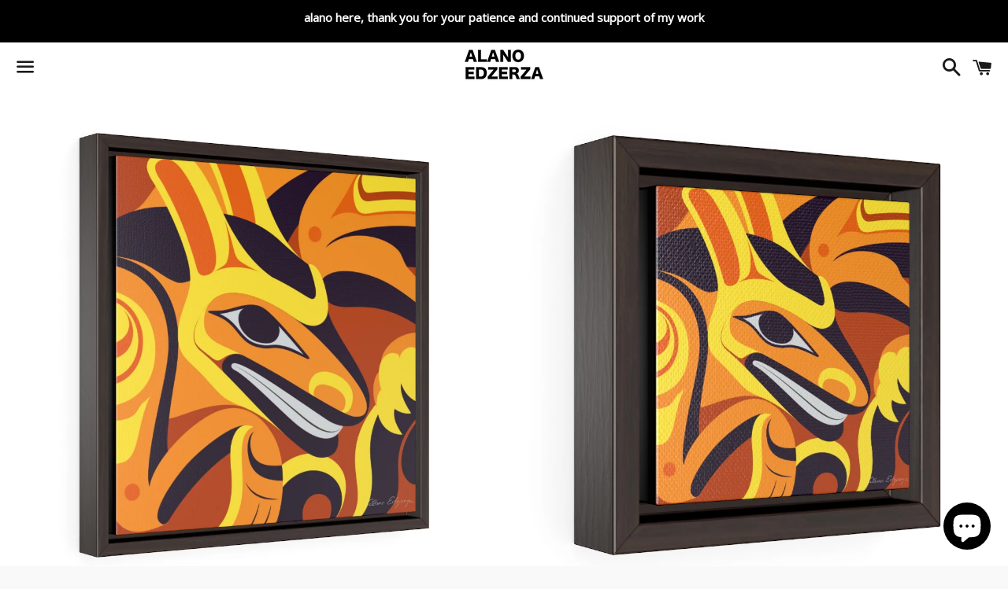

--- FILE ---
content_type: text/html; charset=utf-8
request_url: https://www.edzerzagallery.com/products/copy-of-square-framed-premium-gallery-wrap-canvas-6
body_size: 19908
content:
<!doctype html>
<!--[if IE 9]> <html class="ie9 no-js" lang="en"> <![endif]-->
<!--[if (gt IE 9)|!(IE)]><!--> <html class="no-js" lang="en"> <!--<![endif]-->
<head>
<!-- BEGIN NOVEL SNIPPET --><!-- END NOVEL SNIPPET -->
<script>
window.KiwiSizing = window.KiwiSizing === undefined ? {} : window.KiwiSizing;
KiwiSizing.shop = "edzerza-gallery.myshopify.com";


KiwiSizing.data = {
  collections: "403124165",
  tags: "Art \u0026 Wall Decor,Framed,Hanging Hardware,Home \u0026 Living,Indoor",
  product: "4731906818099",
  vendor: "Printify",
  type: "Canvas",
  title: "Amber Wolf Framed Premium Gallery Wrap Canvas",
  images: ["\/\/www.edzerzagallery.com\/cdn\/shop\/products\/e686dbefda62b49316a8dbd109b15104.jpg?v=1608196427","\/\/www.edzerzagallery.com\/cdn\/shop\/products\/cac3789ea45b597e987d9cd03d3db8da.jpg?v=1608196427","\/\/www.edzerzagallery.com\/cdn\/shop\/products\/a8eaddfc7cfc8e06121595d766994018.jpg?v=1608196427"],
  options: [{"name":"Size","position":1,"values":["16″ × 16″ Unframed","24″ × 24″ Unframed","16\" x 16\" Framed Canvas","24\" x 24\" Framed Canvas"]},{"name":"Color","position":2,"values":["Walnut"]},{"name":"Depth","position":3,"values":["Premium Gallery Wraps (1.25″)"]}],
  variants: [{"id":32664888836147,"title":"16″ × 16″ Unframed \/ Walnut \/ Premium Gallery Wraps (1.25″)","option1":"16″ × 16″ Unframed","option2":"Walnut","option3":"Premium Gallery Wraps (1.25″)","sku":"2087553314","requires_shipping":true,"taxable":true,"featured_image":{"id":14927991668787,"product_id":4731906818099,"position":1,"created_at":"2020-12-17T01:13:47-08:00","updated_at":"2020-12-17T01:13:47-08:00","alt":null,"width":1024,"height":1024,"src":"\/\/www.edzerzagallery.com\/cdn\/shop\/products\/e686dbefda62b49316a8dbd109b15104.jpg?v=1608196427","variant_ids":[32664888836147]},"available":true,"name":"Amber Wolf Framed Premium Gallery Wrap Canvas - 16″ × 16″ Unframed \/ Walnut \/ Premium Gallery Wraps (1.25″)","public_title":"16″ × 16″ Unframed \/ Walnut \/ Premium Gallery Wraps (1.25″)","options":["16″ × 16″ Unframed","Walnut","Premium Gallery Wraps (1.25″)"],"price":30000,"weight":500,"compare_at_price":null,"inventory_quantity":0,"inventory_management":null,"inventory_policy":"deny","barcode":null,"featured_media":{"alt":null,"id":7099758608435,"position":1,"preview_image":{"aspect_ratio":1.0,"height":1024,"width":1024,"src":"\/\/www.edzerzagallery.com\/cdn\/shop\/products\/e686dbefda62b49316a8dbd109b15104.jpg?v=1608196427"}},"requires_selling_plan":false,"selling_plan_allocations":[]},{"id":32664888901683,"title":"24″ × 24″ Unframed \/ Walnut \/ Premium Gallery Wraps (1.25″)","option1":"24″ × 24″ Unframed","option2":"Walnut","option3":"Premium Gallery Wraps (1.25″)","sku":"2087553316","requires_shipping":true,"taxable":true,"featured_image":{"id":14927991734323,"product_id":4731906818099,"position":3,"created_at":"2020-12-17T01:13:47-08:00","updated_at":"2020-12-17T01:13:47-08:00","alt":null,"width":1024,"height":1024,"src":"\/\/www.edzerzagallery.com\/cdn\/shop\/products\/a8eaddfc7cfc8e06121595d766994018.jpg?v=1608196427","variant_ids":[32664888901683]},"available":true,"name":"Amber Wolf Framed Premium Gallery Wrap Canvas - 24″ × 24″ Unframed \/ Walnut \/ Premium Gallery Wraps (1.25″)","public_title":"24″ × 24″ Unframed \/ Walnut \/ Premium Gallery Wraps (1.25″)","options":["24″ × 24″ Unframed","Walnut","Premium Gallery Wraps (1.25″)"],"price":54500,"weight":500,"compare_at_price":null,"inventory_quantity":0,"inventory_management":null,"inventory_policy":"deny","barcode":null,"featured_media":{"alt":null,"id":7099758673971,"position":3,"preview_image":{"aspect_ratio":1.0,"height":1024,"width":1024,"src":"\/\/www.edzerzagallery.com\/cdn\/shop\/products\/a8eaddfc7cfc8e06121595d766994018.jpg?v=1608196427"}},"requires_selling_plan":false,"selling_plan_allocations":[]},{"id":45228313936182,"title":"16\" x 16\" Framed Canvas \/ Walnut \/ Premium Gallery Wraps (1.25″)","option1":"16\" x 16\" Framed Canvas","option2":"Walnut","option3":"Premium Gallery Wraps (1.25″)","sku":"2087553317","requires_shipping":true,"taxable":true,"featured_image":null,"available":true,"name":"Amber Wolf Framed Premium Gallery Wrap Canvas - 16\" x 16\" Framed Canvas \/ Walnut \/ Premium Gallery Wraps (1.25″)","public_title":"16\" x 16\" Framed Canvas \/ Walnut \/ Premium Gallery Wraps (1.25″)","options":["16\" x 16\" Framed Canvas","Walnut","Premium Gallery Wraps (1.25″)"],"price":32400,"weight":500,"compare_at_price":null,"inventory_quantity":0,"inventory_management":null,"inventory_policy":"deny","barcode":"","requires_selling_plan":false,"selling_plan_allocations":[]},{"id":45228313968950,"title":"24\" x 24\" Framed Canvas \/ Walnut \/ Premium Gallery Wraps (1.25″)","option1":"24\" x 24\" Framed Canvas","option2":"Walnut","option3":"Premium Gallery Wraps (1.25″)","sku":"2087553318","requires_shipping":true,"taxable":true,"featured_image":null,"available":true,"name":"Amber Wolf Framed Premium Gallery Wrap Canvas - 24\" x 24\" Framed Canvas \/ Walnut \/ Premium Gallery Wraps (1.25″)","public_title":"24\" x 24\" Framed Canvas \/ Walnut \/ Premium Gallery Wraps (1.25″)","options":["24\" x 24\" Framed Canvas","Walnut","Premium Gallery Wraps (1.25″)"],"price":59204,"weight":500,"compare_at_price":null,"inventory_quantity":0,"inventory_management":null,"inventory_policy":"deny","barcode":"","requires_selling_plan":false,"selling_plan_allocations":[]}],
};

</script>
<meta name="google-site-verification" content="8Z1u7p16P6RVDDgvG_BGKM6_t9b-9SGrI_hQAQhtlZQ" />
  <meta charset="utf-8">
  <meta http-equiv="X-UA-Compatible" content="IE=edge">
  <meta name="viewport" content="width=device-width,initial-scale=1">

  <meta name="theme-color" content="#ffffff">

  
    <link rel="shortcut icon" href="//www.edzerzagallery.com/cdn/shop/files/EDZERZA_LOGO_WHITE_RIM_WITH_INSTA_RIM_32x32.png?v=1614290596" type="image/png" />
  

  <link rel="canonical" href="https://www.edzerzagallery.com/products/copy-of-square-framed-premium-gallery-wrap-canvas-6">

  <title>
  Amber Wolf Framed Premium Gallery Wrap Canvas &ndash; Alano Edzerza Art
  </title>

  
    <meta name="description" content="Walls can display one&#39;s personality! These canvas with high-quality print will always look as tight and flat as the day they were made. Every frame is built with a solid face to support the canvas and prevent deforming. .: 100% Cotton fabric.: Polystyrene frame.: High image quality and detail.: For indoor use">
  

  <!-- /snippets/social-meta-tags.liquid -->


  <meta property="og:type" content="product">
  <meta property="og:title" content="Amber Wolf Framed Premium Gallery Wrap Canvas">
  <meta property="og:url" content="https://www.edzerzagallery.com/products/copy-of-square-framed-premium-gallery-wrap-canvas-6">
  
    <meta property="og:image" content="http://www.edzerzagallery.com/cdn/shop/products/e686dbefda62b49316a8dbd109b15104_grande.jpg?v=1608196427">
    <meta property="og:image:secure_url" content="https://www.edzerzagallery.com/cdn/shop/products/e686dbefda62b49316a8dbd109b15104_grande.jpg?v=1608196427">
  
    <meta property="og:image" content="http://www.edzerzagallery.com/cdn/shop/products/cac3789ea45b597e987d9cd03d3db8da_grande.jpg?v=1608196427">
    <meta property="og:image:secure_url" content="https://www.edzerzagallery.com/cdn/shop/products/cac3789ea45b597e987d9cd03d3db8da_grande.jpg?v=1608196427">
  
    <meta property="og:image" content="http://www.edzerzagallery.com/cdn/shop/products/a8eaddfc7cfc8e06121595d766994018_grande.jpg?v=1608196427">
    <meta property="og:image:secure_url" content="https://www.edzerzagallery.com/cdn/shop/products/a8eaddfc7cfc8e06121595d766994018_grande.jpg?v=1608196427">
  
  <meta property="og:description" content="Walls can display one&#39;s personality! These canvas with high-quality print will always look as tight and flat as the day they were made. Every frame is built with a solid face to support the canvas and prevent deforming.
.: 100% Cotton fabric.: Polystyrene frame.: High image quality and detail.: For indoor use">
  <meta property="og:price:amount" content="300.00">
  <meta property="og:price:currency" content="CAD">

<meta property="og:site_name" content="Alano Edzerza Art">





  <meta name="twitter:card" content="summary">


  <meta name="twitter:site" content="@AlanoEdzerza">


  <meta name="twitter:title" content="Amber Wolf Framed Premium Gallery Wrap Canvas">
  <meta name="twitter:description" content="Walls can display one&#39;s personality! These canvas with high-quality print will always look as tight and flat as the day they were made. Every frame is built with a solid face to support the canvas ...">



  <link href="//www.edzerzagallery.com/cdn/shop/t/9/assets/theme.scss.css?v=116592454412265609611765333806" rel="stylesheet" type="text/css" media="all" />

  <!-- Google Fonts | from theme settings ================================================== -->
  
    
    
    <link href="//fonts.googleapis.com/css?family=Open+Sans:400" rel="stylesheet" type="text/css" media="all" />
  
  
    
      
      
      <link href="//fonts.googleapis.com/css?family=Karla:700" rel="stylesheet" type="text/css" media="all" />
    
  

  <script>
    window.theme = window.theme || {};
    theme.strings = {
      cartEmpty: "Your cart is currently empty.",
      savingHtml: "You're saving [savings]",
      addToCart: "Add to cart",
      soldOut: "Sold out"
    };
    theme.settings = {
      cartType: "drawer",
      moneyFormat: "\u003cspan class=money\u003e${{amount}}\u003c\/span\u003e"
    };
  </script>

  

  <!--[if (gt IE 9)|!(IE)]><!--><script src="//www.edzerzagallery.com/cdn/shop/t/9/assets/vendor.js?v=141188699437036237251543483147" defer="defer"></script><!--<![endif]-->
  <!--[if lte IE 9]><script src="//www.edzerzagallery.com/cdn/shop/t/9/assets/vendor.js?v=141188699437036237251543483147"></script><![endif]-->

  
    <!--[if (gt IE 9)|!(IE)]><!--><script src="//www.edzerzagallery.com/cdn/shopifycloud/storefront/assets/themes_support/option_selection-b017cd28.js" defer="defer"></script><!--<![endif]-->
    <!--[if lte IE 9]><script src="//www.edzerzagallery.com/cdn/shopifycloud/storefront/assets/themes_support/option_selection-b017cd28.js"></script><![endif]-->
  

  <!--[if (gt IE 9)|!(IE)]><!--><script src="//www.edzerzagallery.com/cdn/shop/t/9/assets/theme.js?v=4786390873899689791543483152" defer="defer"></script><!--<![endif]-->
  <!--[if lte IE 9]><script src="//www.edzerzagallery.com/cdn/shop/t/9/assets/theme.js?v=4786390873899689791543483152"></script><![endif]-->

  <!-- "snippets/buddha-megamenu-before.liquid" was not rendered, the associated app was uninstalled -->
  <!-- "snippets/buddha-megamenu.liquid" was not rendered, the associated app was uninstalled -->
  <script>window.performance && window.performance.mark && window.performance.mark('shopify.content_for_header.start');</script><meta name="google-site-verification" content="bxwOhQ98cXhyTsA8jS4ffTF0CMhNwAfHy1ad_YNBxwQ">
<meta id="shopify-digital-wallet" name="shopify-digital-wallet" content="/7727453/digital_wallets/dialog">
<meta name="shopify-checkout-api-token" content="d2fcbb6d70ec694c76e5e4cf60ef997f">
<meta id="in-context-paypal-metadata" data-shop-id="7727453" data-venmo-supported="false" data-environment="production" data-locale="en_US" data-paypal-v4="true" data-currency="CAD">
<link rel="alternate" hreflang="x-default" href="https://www.edzerzagallery.com/products/copy-of-square-framed-premium-gallery-wrap-canvas-6">
<link rel="alternate" hreflang="en" href="https://www.edzerzagallery.com/products/copy-of-square-framed-premium-gallery-wrap-canvas-6">
<link rel="alternate" hreflang="en-FR" href="https://www.edzerzagallery.com/en-fr/products/copy-of-square-framed-premium-gallery-wrap-canvas-6">
<link rel="alternate" hreflang="en-DE" href="https://www.edzerzagallery.com/en-de/products/copy-of-square-framed-premium-gallery-wrap-canvas-6">
<link rel="alternate" type="application/json+oembed" href="https://www.edzerzagallery.com/products/copy-of-square-framed-premium-gallery-wrap-canvas-6.oembed">
<script async="async" src="/checkouts/internal/preloads.js?locale=en-CA"></script>
<link rel="preconnect" href="https://shop.app" crossorigin="anonymous">
<script async="async" src="https://shop.app/checkouts/internal/preloads.js?locale=en-CA&shop_id=7727453" crossorigin="anonymous"></script>
<script id="apple-pay-shop-capabilities" type="application/json">{"shopId":7727453,"countryCode":"CA","currencyCode":"CAD","merchantCapabilities":["supports3DS"],"merchantId":"gid:\/\/shopify\/Shop\/7727453","merchantName":"Alano Edzerza Art","requiredBillingContactFields":["postalAddress","email","phone"],"requiredShippingContactFields":["postalAddress","email","phone"],"shippingType":"shipping","supportedNetworks":["visa","masterCard","amex","discover","interac","jcb"],"total":{"type":"pending","label":"Alano Edzerza Art","amount":"1.00"},"shopifyPaymentsEnabled":true,"supportsSubscriptions":true}</script>
<script id="shopify-features" type="application/json">{"accessToken":"d2fcbb6d70ec694c76e5e4cf60ef997f","betas":["rich-media-storefront-analytics"],"domain":"www.edzerzagallery.com","predictiveSearch":true,"shopId":7727453,"locale":"en"}</script>
<script>var Shopify = Shopify || {};
Shopify.shop = "edzerza-gallery.myshopify.com";
Shopify.locale = "en";
Shopify.currency = {"active":"CAD","rate":"1.0"};
Shopify.country = "CA";
Shopify.theme = {"name":"Installed CSD_29.11.18_Boundless w BOLD MC","id":37320622131,"schema_name":"Boundless","schema_version":"2.0.4","theme_store_id":766,"role":"main"};
Shopify.theme.handle = "null";
Shopify.theme.style = {"id":null,"handle":null};
Shopify.cdnHost = "www.edzerzagallery.com/cdn";
Shopify.routes = Shopify.routes || {};
Shopify.routes.root = "/";</script>
<script type="module">!function(o){(o.Shopify=o.Shopify||{}).modules=!0}(window);</script>
<script>!function(o){function n(){var o=[];function n(){o.push(Array.prototype.slice.apply(arguments))}return n.q=o,n}var t=o.Shopify=o.Shopify||{};t.loadFeatures=n(),t.autoloadFeatures=n()}(window);</script>
<script>
  window.ShopifyPay = window.ShopifyPay || {};
  window.ShopifyPay.apiHost = "shop.app\/pay";
  window.ShopifyPay.redirectState = null;
</script>
<script id="shop-js-analytics" type="application/json">{"pageType":"product"}</script>
<script defer="defer" async type="module" src="//www.edzerzagallery.com/cdn/shopifycloud/shop-js/modules/v2/client.init-shop-cart-sync_BdyHc3Nr.en.esm.js"></script>
<script defer="defer" async type="module" src="//www.edzerzagallery.com/cdn/shopifycloud/shop-js/modules/v2/chunk.common_Daul8nwZ.esm.js"></script>
<script type="module">
  await import("//www.edzerzagallery.com/cdn/shopifycloud/shop-js/modules/v2/client.init-shop-cart-sync_BdyHc3Nr.en.esm.js");
await import("//www.edzerzagallery.com/cdn/shopifycloud/shop-js/modules/v2/chunk.common_Daul8nwZ.esm.js");

  window.Shopify.SignInWithShop?.initShopCartSync?.({"fedCMEnabled":true,"windoidEnabled":true});

</script>
<script>
  window.Shopify = window.Shopify || {};
  if (!window.Shopify.featureAssets) window.Shopify.featureAssets = {};
  window.Shopify.featureAssets['shop-js'] = {"shop-cart-sync":["modules/v2/client.shop-cart-sync_QYOiDySF.en.esm.js","modules/v2/chunk.common_Daul8nwZ.esm.js"],"init-fed-cm":["modules/v2/client.init-fed-cm_DchLp9rc.en.esm.js","modules/v2/chunk.common_Daul8nwZ.esm.js"],"shop-button":["modules/v2/client.shop-button_OV7bAJc5.en.esm.js","modules/v2/chunk.common_Daul8nwZ.esm.js"],"init-windoid":["modules/v2/client.init-windoid_DwxFKQ8e.en.esm.js","modules/v2/chunk.common_Daul8nwZ.esm.js"],"shop-cash-offers":["modules/v2/client.shop-cash-offers_DWtL6Bq3.en.esm.js","modules/v2/chunk.common_Daul8nwZ.esm.js","modules/v2/chunk.modal_CQq8HTM6.esm.js"],"shop-toast-manager":["modules/v2/client.shop-toast-manager_CX9r1SjA.en.esm.js","modules/v2/chunk.common_Daul8nwZ.esm.js"],"init-shop-email-lookup-coordinator":["modules/v2/client.init-shop-email-lookup-coordinator_UhKnw74l.en.esm.js","modules/v2/chunk.common_Daul8nwZ.esm.js"],"pay-button":["modules/v2/client.pay-button_DzxNnLDY.en.esm.js","modules/v2/chunk.common_Daul8nwZ.esm.js"],"avatar":["modules/v2/client.avatar_BTnouDA3.en.esm.js"],"init-shop-cart-sync":["modules/v2/client.init-shop-cart-sync_BdyHc3Nr.en.esm.js","modules/v2/chunk.common_Daul8nwZ.esm.js"],"shop-login-button":["modules/v2/client.shop-login-button_D8B466_1.en.esm.js","modules/v2/chunk.common_Daul8nwZ.esm.js","modules/v2/chunk.modal_CQq8HTM6.esm.js"],"init-customer-accounts-sign-up":["modules/v2/client.init-customer-accounts-sign-up_C8fpPm4i.en.esm.js","modules/v2/client.shop-login-button_D8B466_1.en.esm.js","modules/v2/chunk.common_Daul8nwZ.esm.js","modules/v2/chunk.modal_CQq8HTM6.esm.js"],"init-shop-for-new-customer-accounts":["modules/v2/client.init-shop-for-new-customer-accounts_CVTO0Ztu.en.esm.js","modules/v2/client.shop-login-button_D8B466_1.en.esm.js","modules/v2/chunk.common_Daul8nwZ.esm.js","modules/v2/chunk.modal_CQq8HTM6.esm.js"],"init-customer-accounts":["modules/v2/client.init-customer-accounts_dRgKMfrE.en.esm.js","modules/v2/client.shop-login-button_D8B466_1.en.esm.js","modules/v2/chunk.common_Daul8nwZ.esm.js","modules/v2/chunk.modal_CQq8HTM6.esm.js"],"shop-follow-button":["modules/v2/client.shop-follow-button_CkZpjEct.en.esm.js","modules/v2/chunk.common_Daul8nwZ.esm.js","modules/v2/chunk.modal_CQq8HTM6.esm.js"],"lead-capture":["modules/v2/client.lead-capture_BntHBhfp.en.esm.js","modules/v2/chunk.common_Daul8nwZ.esm.js","modules/v2/chunk.modal_CQq8HTM6.esm.js"],"checkout-modal":["modules/v2/client.checkout-modal_CfxcYbTm.en.esm.js","modules/v2/chunk.common_Daul8nwZ.esm.js","modules/v2/chunk.modal_CQq8HTM6.esm.js"],"shop-login":["modules/v2/client.shop-login_Da4GZ2H6.en.esm.js","modules/v2/chunk.common_Daul8nwZ.esm.js","modules/v2/chunk.modal_CQq8HTM6.esm.js"],"payment-terms":["modules/v2/client.payment-terms_MV4M3zvL.en.esm.js","modules/v2/chunk.common_Daul8nwZ.esm.js","modules/v2/chunk.modal_CQq8HTM6.esm.js"]};
</script>
<script>(function() {
  var isLoaded = false;
  function asyncLoad() {
    if (isLoaded) return;
    isLoaded = true;
    var urls = ["https:\/\/ff.spod.com\/fulfillment\/shopify\/js\/customize-product-script.js?v=1\u0026shop=edzerza-gallery.myshopify.com","https:\/\/cdn.shopify.com\/s\/files\/1\/0772\/7453\/t\/9\/assets\/pop_7727453.js?v=1669402352\u0026shop=edzerza-gallery.myshopify.com","\/\/cdn.shopify.com\/proxy\/af2ef030e47873990c541a1eeae8faa62da572dcd5e4b45c6e12f2023677ecee\/bingshoppingtool-t2app-prod.trafficmanager.net\/uet\/tracking_script?shop=edzerza-gallery.myshopify.com\u0026sp-cache-control=cHVibGljLCBtYXgtYWdlPTkwMA","https:\/\/public-assets.novatomato.com\/Production\/scripts\/shopify\/insert.js?shop=edzerza-gallery.myshopify.com"];
    for (var i = 0; i < urls.length; i++) {
      var s = document.createElement('script');
      s.type = 'text/javascript';
      s.async = true;
      s.src = urls[i];
      var x = document.getElementsByTagName('script')[0];
      x.parentNode.insertBefore(s, x);
    }
  };
  if(window.attachEvent) {
    window.attachEvent('onload', asyncLoad);
  } else {
    window.addEventListener('load', asyncLoad, false);
  }
})();</script>
<script id="__st">var __st={"a":7727453,"offset":-28800,"reqid":"725889aa-ebcb-4f58-afa9-52ce8993e844-1768971009","pageurl":"www.edzerzagallery.com\/products\/copy-of-square-framed-premium-gallery-wrap-canvas-6","u":"70743c4ddecc","p":"product","rtyp":"product","rid":4731906818099};</script>
<script>window.ShopifyPaypalV4VisibilityTracking = true;</script>
<script id="captcha-bootstrap">!function(){'use strict';const t='contact',e='account',n='new_comment',o=[[t,t],['blogs',n],['comments',n],[t,'customer']],c=[[e,'customer_login'],[e,'guest_login'],[e,'recover_customer_password'],[e,'create_customer']],r=t=>t.map((([t,e])=>`form[action*='/${t}']:not([data-nocaptcha='true']) input[name='form_type'][value='${e}']`)).join(','),a=t=>()=>t?[...document.querySelectorAll(t)].map((t=>t.form)):[];function s(){const t=[...o],e=r(t);return a(e)}const i='password',u='form_key',d=['recaptcha-v3-token','g-recaptcha-response','h-captcha-response',i],f=()=>{try{return window.sessionStorage}catch{return}},m='__shopify_v',_=t=>t.elements[u];function p(t,e,n=!1){try{const o=window.sessionStorage,c=JSON.parse(o.getItem(e)),{data:r}=function(t){const{data:e,action:n}=t;return t[m]||n?{data:e,action:n}:{data:t,action:n}}(c);for(const[e,n]of Object.entries(r))t.elements[e]&&(t.elements[e].value=n);n&&o.removeItem(e)}catch(o){console.error('form repopulation failed',{error:o})}}const l='form_type',E='cptcha';function T(t){t.dataset[E]=!0}const w=window,h=w.document,L='Shopify',v='ce_forms',y='captcha';let A=!1;((t,e)=>{const n=(g='f06e6c50-85a8-45c8-87d0-21a2b65856fe',I='https://cdn.shopify.com/shopifycloud/storefront-forms-hcaptcha/ce_storefront_forms_captcha_hcaptcha.v1.5.2.iife.js',D={infoText:'Protected by hCaptcha',privacyText:'Privacy',termsText:'Terms'},(t,e,n)=>{const o=w[L][v],c=o.bindForm;if(c)return c(t,g,e,D).then(n);var r;o.q.push([[t,g,e,D],n]),r=I,A||(h.body.append(Object.assign(h.createElement('script'),{id:'captcha-provider',async:!0,src:r})),A=!0)});var g,I,D;w[L]=w[L]||{},w[L][v]=w[L][v]||{},w[L][v].q=[],w[L][y]=w[L][y]||{},w[L][y].protect=function(t,e){n(t,void 0,e),T(t)},Object.freeze(w[L][y]),function(t,e,n,w,h,L){const[v,y,A,g]=function(t,e,n){const i=e?o:[],u=t?c:[],d=[...i,...u],f=r(d),m=r(i),_=r(d.filter((([t,e])=>n.includes(e))));return[a(f),a(m),a(_),s()]}(w,h,L),I=t=>{const e=t.target;return e instanceof HTMLFormElement?e:e&&e.form},D=t=>v().includes(t);t.addEventListener('submit',(t=>{const e=I(t);if(!e)return;const n=D(e)&&!e.dataset.hcaptchaBound&&!e.dataset.recaptchaBound,o=_(e),c=g().includes(e)&&(!o||!o.value);(n||c)&&t.preventDefault(),c&&!n&&(function(t){try{if(!f())return;!function(t){const e=f();if(!e)return;const n=_(t);if(!n)return;const o=n.value;o&&e.removeItem(o)}(t);const e=Array.from(Array(32),(()=>Math.random().toString(36)[2])).join('');!function(t,e){_(t)||t.append(Object.assign(document.createElement('input'),{type:'hidden',name:u})),t.elements[u].value=e}(t,e),function(t,e){const n=f();if(!n)return;const o=[...t.querySelectorAll(`input[type='${i}']`)].map((({name:t})=>t)),c=[...d,...o],r={};for(const[a,s]of new FormData(t).entries())c.includes(a)||(r[a]=s);n.setItem(e,JSON.stringify({[m]:1,action:t.action,data:r}))}(t,e)}catch(e){console.error('failed to persist form',e)}}(e),e.submit())}));const S=(t,e)=>{t&&!t.dataset[E]&&(n(t,e.some((e=>e===t))),T(t))};for(const o of['focusin','change'])t.addEventListener(o,(t=>{const e=I(t);D(e)&&S(e,y())}));const B=e.get('form_key'),M=e.get(l),P=B&&M;t.addEventListener('DOMContentLoaded',(()=>{const t=y();if(P)for(const e of t)e.elements[l].value===M&&p(e,B);[...new Set([...A(),...v().filter((t=>'true'===t.dataset.shopifyCaptcha))])].forEach((e=>S(e,t)))}))}(h,new URLSearchParams(w.location.search),n,t,e,['guest_login'])})(!0,!0)}();</script>
<script integrity="sha256-4kQ18oKyAcykRKYeNunJcIwy7WH5gtpwJnB7kiuLZ1E=" data-source-attribution="shopify.loadfeatures" defer="defer" src="//www.edzerzagallery.com/cdn/shopifycloud/storefront/assets/storefront/load_feature-a0a9edcb.js" crossorigin="anonymous"></script>
<script crossorigin="anonymous" defer="defer" src="//www.edzerzagallery.com/cdn/shopifycloud/storefront/assets/shopify_pay/storefront-65b4c6d7.js?v=20250812"></script>
<script data-source-attribution="shopify.dynamic_checkout.dynamic.init">var Shopify=Shopify||{};Shopify.PaymentButton=Shopify.PaymentButton||{isStorefrontPortableWallets:!0,init:function(){window.Shopify.PaymentButton.init=function(){};var t=document.createElement("script");t.src="https://www.edzerzagallery.com/cdn/shopifycloud/portable-wallets/latest/portable-wallets.en.js",t.type="module",document.head.appendChild(t)}};
</script>
<script data-source-attribution="shopify.dynamic_checkout.buyer_consent">
  function portableWalletsHideBuyerConsent(e){var t=document.getElementById("shopify-buyer-consent"),n=document.getElementById("shopify-subscription-policy-button");t&&n&&(t.classList.add("hidden"),t.setAttribute("aria-hidden","true"),n.removeEventListener("click",e))}function portableWalletsShowBuyerConsent(e){var t=document.getElementById("shopify-buyer-consent"),n=document.getElementById("shopify-subscription-policy-button");t&&n&&(t.classList.remove("hidden"),t.removeAttribute("aria-hidden"),n.addEventListener("click",e))}window.Shopify?.PaymentButton&&(window.Shopify.PaymentButton.hideBuyerConsent=portableWalletsHideBuyerConsent,window.Shopify.PaymentButton.showBuyerConsent=portableWalletsShowBuyerConsent);
</script>
<script data-source-attribution="shopify.dynamic_checkout.cart.bootstrap">document.addEventListener("DOMContentLoaded",(function(){function t(){return document.querySelector("shopify-accelerated-checkout-cart, shopify-accelerated-checkout")}if(t())Shopify.PaymentButton.init();else{new MutationObserver((function(e,n){t()&&(Shopify.PaymentButton.init(),n.disconnect())})).observe(document.body,{childList:!0,subtree:!0})}}));
</script>
<link id="shopify-accelerated-checkout-styles" rel="stylesheet" media="screen" href="https://www.edzerzagallery.com/cdn/shopifycloud/portable-wallets/latest/accelerated-checkout-backwards-compat.css" crossorigin="anonymous">
<style id="shopify-accelerated-checkout-cart">
        #shopify-buyer-consent {
  margin-top: 1em;
  display: inline-block;
  width: 100%;
}

#shopify-buyer-consent.hidden {
  display: none;
}

#shopify-subscription-policy-button {
  background: none;
  border: none;
  padding: 0;
  text-decoration: underline;
  font-size: inherit;
  cursor: pointer;
}

#shopify-subscription-policy-button::before {
  box-shadow: none;
}

      </style>

<script>window.performance && window.performance.mark && window.performance.mark('shopify.content_for_header.end');</script>
<script>window.BOLD = window.BOLD || {};
    window.BOLD.common = window.BOLD.common || {};
    window.BOLD.common.Shopify = window.BOLD.common.Shopify || {};
    window.BOLD.common.Shopify.shop = {
        domain: 'www.edzerzagallery.com',
        permanent_domain: 'edzerza-gallery.myshopify.com',
        url: 'https://www.edzerzagallery.com',
        secure_url: 'https://www.edzerzagallery.com',
        money_format: "\u003cspan class=money\u003e${{amount}}\u003c\/span\u003e",
        currency: "CAD"
    };
    window.BOLD.common.Shopify.customer = {
        id: null,
        tags: null,
    };
    window.BOLD.common.Shopify.cart = {"note":null,"attributes":{},"original_total_price":0,"total_price":0,"total_discount":0,"total_weight":0.0,"item_count":0,"items":[],"requires_shipping":false,"currency":"CAD","items_subtotal_price":0,"cart_level_discount_applications":[],"checkout_charge_amount":0};
    window.BOLD.common.template = 'product';window.BOLD.common.Shopify.formatMoney = function(money, format) {
        function n(t, e) {
            return "undefined" == typeof t ? e : t
        }
        function r(t, e, r, i) {
            if (e = n(e, 2),
            r = n(r, ","),
            i = n(i, "."),
            isNaN(t) || null == t)
                return 0;
            t = (t / 100).toFixed(e);
            var o = t.split(".")
              , a = o[0].replace(/(\d)(?=(\d\d\d)+(?!\d))/g, "$1" + r)
              , s = o[1] ? i + o[1] : "";
            return a + s
        }
        "string" == typeof money && (money = money.replace(".", ""));
        var i = ""
          , o = /\{\{\s*(\w+)\s*\}\}/
          , a = format || window.BOLD.common.Shopify.shop.money_format || window.Shopify.money_format || "$ {{ amount }}";
        switch (a.match(o)[1]) {
            case "amount":
                i = r(money, 2);
                break;
            case "amount_no_decimals":
                i = r(money, 0);
                break;
            case "amount_with_comma_separator":
                i = r(money, 2, ".", ",");
                break;
            case "amount_no_decimals_with_comma_separator":
                i = r(money, 0, ".", ",");
                break;
            case "amount_with_space_separator":
                i = r(money, 2, ".", " ");
                break;
            case "amount_no_decimals_with_space_separator":
                i = r(money, 0, ".", " ");
                break;
        }
        return a.replace(o, i);
    };
    window.BOLD.common.Shopify.saveProduct = function (handle, product) {
        if (typeof handle === 'string' && typeof window.BOLD.common.Shopify.products[handle] === 'undefined') {
            if (typeof product === 'number') {
                window.BOLD.common.Shopify.handles[product] = handle;
                product = { id: product };
            }
            window.BOLD.common.Shopify.products[handle] = product;
        }
    };
    window.BOLD.common.Shopify.saveVariant = function (variant_id, variant) {
        if (typeof variant_id === 'number' && typeof window.BOLD.common.Shopify.variants[variant_id] === 'undefined') {
            window.BOLD.common.Shopify.variants[variant_id] = variant;
        }
    };window.BOLD.common.Shopify.products = window.BOLD.common.Shopify.products || {};
    window.BOLD.common.Shopify.variants = window.BOLD.common.Shopify.variants || {};
    window.BOLD.common.Shopify.handles = window.BOLD.common.Shopify.handles || {};window.BOLD.common.Shopify.handle = "copy-of-square-framed-premium-gallery-wrap-canvas-6"
window.BOLD.common.Shopify.saveProduct("copy-of-square-framed-premium-gallery-wrap-canvas-6", 4731906818099);window.BOLD.common.Shopify.saveVariant(32664888836147, { product_id: 4731906818099, product_handle: "copy-of-square-framed-premium-gallery-wrap-canvas-6", price: 30000, group_id: '', csp_metafield: {}});window.BOLD.common.Shopify.saveVariant(32664888901683, { product_id: 4731906818099, product_handle: "copy-of-square-framed-premium-gallery-wrap-canvas-6", price: 54500, group_id: '', csp_metafield: {}});window.BOLD.common.Shopify.saveVariant(45228313936182, { product_id: 4731906818099, product_handle: "copy-of-square-framed-premium-gallery-wrap-canvas-6", price: 32400, group_id: '', csp_metafield: {}});window.BOLD.common.Shopify.saveVariant(45228313968950, { product_id: 4731906818099, product_handle: "copy-of-square-framed-premium-gallery-wrap-canvas-6", price: 59204, group_id: '', csp_metafield: {}});window.BOLD.common.Shopify.metafields = window.BOLD.common.Shopify.metafields || {};window.BOLD.common.Shopify.metafields["bold_rp"] = {};</script><!-- BeginShopPopAddon --><script>  Shopify.shopPopSettings = {"proof_enabled":false,"proof_show_add_to_cart":true,"proof_mobile_enabled":true,"proof_mobile_position":"Bottom","proof_desktop_position":"Bottom Left","proof_show_on_product_page":true,"proof_hide_notification_after":30,"proof_display_time":6,"proof_interval_time":5,"proof_order_random":false,"proof_fetch_count":30,"proof_cycle":true,"proof_anonymize":true,"proof_anonymize_text":null,"proof_hours_before_obscure":48,"proof_sequential":true,"proof_top":10,"proof_left":10,"proof_right":10,"proof_bottom":10,"proof_background_color":"#FFFFFF","proof_font_color":"#000000","proof_custom_css":null,"proof_border_radius":40,"proof_first_interval_time":1,"proof_locale":"en"};</script><!-- EndShopPopAddon -->

<script src="https://cdn.shopify.com/extensions/1aff304a-11ec-47a0-aee1-7f4ae56792d4/tydal-popups-email-pop-ups-4/assets/pop-app-embed.js" type="text/javascript" defer="defer"></script>
<script src="https://cdn.shopify.com/extensions/e8878072-2f6b-4e89-8082-94b04320908d/inbox-1254/assets/inbox-chat-loader.js" type="text/javascript" defer="defer"></script>
<link href="https://monorail-edge.shopifysvc.com" rel="dns-prefetch">
<script>(function(){if ("sendBeacon" in navigator && "performance" in window) {try {var session_token_from_headers = performance.getEntriesByType('navigation')[0].serverTiming.find(x => x.name == '_s').description;} catch {var session_token_from_headers = undefined;}var session_cookie_matches = document.cookie.match(/_shopify_s=([^;]*)/);var session_token_from_cookie = session_cookie_matches && session_cookie_matches.length === 2 ? session_cookie_matches[1] : "";var session_token = session_token_from_headers || session_token_from_cookie || "";function handle_abandonment_event(e) {var entries = performance.getEntries().filter(function(entry) {return /monorail-edge.shopifysvc.com/.test(entry.name);});if (!window.abandonment_tracked && entries.length === 0) {window.abandonment_tracked = true;var currentMs = Date.now();var navigation_start = performance.timing.navigationStart;var payload = {shop_id: 7727453,url: window.location.href,navigation_start,duration: currentMs - navigation_start,session_token,page_type: "product"};window.navigator.sendBeacon("https://monorail-edge.shopifysvc.com/v1/produce", JSON.stringify({schema_id: "online_store_buyer_site_abandonment/1.1",payload: payload,metadata: {event_created_at_ms: currentMs,event_sent_at_ms: currentMs}}));}}window.addEventListener('pagehide', handle_abandonment_event);}}());</script>
<script id="web-pixels-manager-setup">(function e(e,d,r,n,o){if(void 0===o&&(o={}),!Boolean(null===(a=null===(i=window.Shopify)||void 0===i?void 0:i.analytics)||void 0===a?void 0:a.replayQueue)){var i,a;window.Shopify=window.Shopify||{};var t=window.Shopify;t.analytics=t.analytics||{};var s=t.analytics;s.replayQueue=[],s.publish=function(e,d,r){return s.replayQueue.push([e,d,r]),!0};try{self.performance.mark("wpm:start")}catch(e){}var l=function(){var e={modern:/Edge?\/(1{2}[4-9]|1[2-9]\d|[2-9]\d{2}|\d{4,})\.\d+(\.\d+|)|Firefox\/(1{2}[4-9]|1[2-9]\d|[2-9]\d{2}|\d{4,})\.\d+(\.\d+|)|Chrom(ium|e)\/(9{2}|\d{3,})\.\d+(\.\d+|)|(Maci|X1{2}).+ Version\/(15\.\d+|(1[6-9]|[2-9]\d|\d{3,})\.\d+)([,.]\d+|)( \(\w+\)|)( Mobile\/\w+|) Safari\/|Chrome.+OPR\/(9{2}|\d{3,})\.\d+\.\d+|(CPU[ +]OS|iPhone[ +]OS|CPU[ +]iPhone|CPU IPhone OS|CPU iPad OS)[ +]+(15[._]\d+|(1[6-9]|[2-9]\d|\d{3,})[._]\d+)([._]\d+|)|Android:?[ /-](13[3-9]|1[4-9]\d|[2-9]\d{2}|\d{4,})(\.\d+|)(\.\d+|)|Android.+Firefox\/(13[5-9]|1[4-9]\d|[2-9]\d{2}|\d{4,})\.\d+(\.\d+|)|Android.+Chrom(ium|e)\/(13[3-9]|1[4-9]\d|[2-9]\d{2}|\d{4,})\.\d+(\.\d+|)|SamsungBrowser\/([2-9]\d|\d{3,})\.\d+/,legacy:/Edge?\/(1[6-9]|[2-9]\d|\d{3,})\.\d+(\.\d+|)|Firefox\/(5[4-9]|[6-9]\d|\d{3,})\.\d+(\.\d+|)|Chrom(ium|e)\/(5[1-9]|[6-9]\d|\d{3,})\.\d+(\.\d+|)([\d.]+$|.*Safari\/(?![\d.]+ Edge\/[\d.]+$))|(Maci|X1{2}).+ Version\/(10\.\d+|(1[1-9]|[2-9]\d|\d{3,})\.\d+)([,.]\d+|)( \(\w+\)|)( Mobile\/\w+|) Safari\/|Chrome.+OPR\/(3[89]|[4-9]\d|\d{3,})\.\d+\.\d+|(CPU[ +]OS|iPhone[ +]OS|CPU[ +]iPhone|CPU IPhone OS|CPU iPad OS)[ +]+(10[._]\d+|(1[1-9]|[2-9]\d|\d{3,})[._]\d+)([._]\d+|)|Android:?[ /-](13[3-9]|1[4-9]\d|[2-9]\d{2}|\d{4,})(\.\d+|)(\.\d+|)|Mobile Safari.+OPR\/([89]\d|\d{3,})\.\d+\.\d+|Android.+Firefox\/(13[5-9]|1[4-9]\d|[2-9]\d{2}|\d{4,})\.\d+(\.\d+|)|Android.+Chrom(ium|e)\/(13[3-9]|1[4-9]\d|[2-9]\d{2}|\d{4,})\.\d+(\.\d+|)|Android.+(UC? ?Browser|UCWEB|U3)[ /]?(15\.([5-9]|\d{2,})|(1[6-9]|[2-9]\d|\d{3,})\.\d+)\.\d+|SamsungBrowser\/(5\.\d+|([6-9]|\d{2,})\.\d+)|Android.+MQ{2}Browser\/(14(\.(9|\d{2,})|)|(1[5-9]|[2-9]\d|\d{3,})(\.\d+|))(\.\d+|)|K[Aa][Ii]OS\/(3\.\d+|([4-9]|\d{2,})\.\d+)(\.\d+|)/},d=e.modern,r=e.legacy,n=navigator.userAgent;return n.match(d)?"modern":n.match(r)?"legacy":"unknown"}(),u="modern"===l?"modern":"legacy",c=(null!=n?n:{modern:"",legacy:""})[u],f=function(e){return[e.baseUrl,"/wpm","/b",e.hashVersion,"modern"===e.buildTarget?"m":"l",".js"].join("")}({baseUrl:d,hashVersion:r,buildTarget:u}),m=function(e){var d=e.version,r=e.bundleTarget,n=e.surface,o=e.pageUrl,i=e.monorailEndpoint;return{emit:function(e){var a=e.status,t=e.errorMsg,s=(new Date).getTime(),l=JSON.stringify({metadata:{event_sent_at_ms:s},events:[{schema_id:"web_pixels_manager_load/3.1",payload:{version:d,bundle_target:r,page_url:o,status:a,surface:n,error_msg:t},metadata:{event_created_at_ms:s}}]});if(!i)return console&&console.warn&&console.warn("[Web Pixels Manager] No Monorail endpoint provided, skipping logging."),!1;try{return self.navigator.sendBeacon.bind(self.navigator)(i,l)}catch(e){}var u=new XMLHttpRequest;try{return u.open("POST",i,!0),u.setRequestHeader("Content-Type","text/plain"),u.send(l),!0}catch(e){return console&&console.warn&&console.warn("[Web Pixels Manager] Got an unhandled error while logging to Monorail."),!1}}}}({version:r,bundleTarget:l,surface:e.surface,pageUrl:self.location.href,monorailEndpoint:e.monorailEndpoint});try{o.browserTarget=l,function(e){var d=e.src,r=e.async,n=void 0===r||r,o=e.onload,i=e.onerror,a=e.sri,t=e.scriptDataAttributes,s=void 0===t?{}:t,l=document.createElement("script"),u=document.querySelector("head"),c=document.querySelector("body");if(l.async=n,l.src=d,a&&(l.integrity=a,l.crossOrigin="anonymous"),s)for(var f in s)if(Object.prototype.hasOwnProperty.call(s,f))try{l.dataset[f]=s[f]}catch(e){}if(o&&l.addEventListener("load",o),i&&l.addEventListener("error",i),u)u.appendChild(l);else{if(!c)throw new Error("Did not find a head or body element to append the script");c.appendChild(l)}}({src:f,async:!0,onload:function(){if(!function(){var e,d;return Boolean(null===(d=null===(e=window.Shopify)||void 0===e?void 0:e.analytics)||void 0===d?void 0:d.initialized)}()){var d=window.webPixelsManager.init(e)||void 0;if(d){var r=window.Shopify.analytics;r.replayQueue.forEach((function(e){var r=e[0],n=e[1],o=e[2];d.publishCustomEvent(r,n,o)})),r.replayQueue=[],r.publish=d.publishCustomEvent,r.visitor=d.visitor,r.initialized=!0}}},onerror:function(){return m.emit({status:"failed",errorMsg:"".concat(f," has failed to load")})},sri:function(e){var d=/^sha384-[A-Za-z0-9+/=]+$/;return"string"==typeof e&&d.test(e)}(c)?c:"",scriptDataAttributes:o}),m.emit({status:"loading"})}catch(e){m.emit({status:"failed",errorMsg:(null==e?void 0:e.message)||"Unknown error"})}}})({shopId: 7727453,storefrontBaseUrl: "https://www.edzerzagallery.com",extensionsBaseUrl: "https://extensions.shopifycdn.com/cdn/shopifycloud/web-pixels-manager",monorailEndpoint: "https://monorail-edge.shopifysvc.com/unstable/produce_batch",surface: "storefront-renderer",enabledBetaFlags: ["2dca8a86"],webPixelsConfigList: [{"id":"799605046","configuration":"{\"config\":\"{\\\"pixel_id\\\":\\\"G-NRT928MC8S\\\",\\\"target_country\\\":\\\"CA\\\",\\\"gtag_events\\\":[{\\\"type\\\":\\\"begin_checkout\\\",\\\"action_label\\\":\\\"G-NRT928MC8S\\\"},{\\\"type\\\":\\\"search\\\",\\\"action_label\\\":\\\"G-NRT928MC8S\\\"},{\\\"type\\\":\\\"view_item\\\",\\\"action_label\\\":[\\\"G-NRT928MC8S\\\",\\\"MC-12M2NMF7JE\\\"]},{\\\"type\\\":\\\"purchase\\\",\\\"action_label\\\":[\\\"G-NRT928MC8S\\\",\\\"MC-12M2NMF7JE\\\"]},{\\\"type\\\":\\\"page_view\\\",\\\"action_label\\\":[\\\"G-NRT928MC8S\\\",\\\"MC-12M2NMF7JE\\\"]},{\\\"type\\\":\\\"add_payment_info\\\",\\\"action_label\\\":\\\"G-NRT928MC8S\\\"},{\\\"type\\\":\\\"add_to_cart\\\",\\\"action_label\\\":\\\"G-NRT928MC8S\\\"}],\\\"enable_monitoring_mode\\\":false}\"}","eventPayloadVersion":"v1","runtimeContext":"OPEN","scriptVersion":"b2a88bafab3e21179ed38636efcd8a93","type":"APP","apiClientId":1780363,"privacyPurposes":[],"dataSharingAdjustments":{"protectedCustomerApprovalScopes":["read_customer_address","read_customer_email","read_customer_name","read_customer_personal_data","read_customer_phone"]}},{"id":"239272246","configuration":"{\"pixel_id\":\"564567994114705\",\"pixel_type\":\"facebook_pixel\",\"metaapp_system_user_token\":\"-\"}","eventPayloadVersion":"v1","runtimeContext":"OPEN","scriptVersion":"ca16bc87fe92b6042fbaa3acc2fbdaa6","type":"APP","apiClientId":2329312,"privacyPurposes":["ANALYTICS","MARKETING","SALE_OF_DATA"],"dataSharingAdjustments":{"protectedCustomerApprovalScopes":["read_customer_address","read_customer_email","read_customer_name","read_customer_personal_data","read_customer_phone"]}},{"id":"227377462","configuration":"{\"tagID\":\"2612417840365\"}","eventPayloadVersion":"v1","runtimeContext":"STRICT","scriptVersion":"18031546ee651571ed29edbe71a3550b","type":"APP","apiClientId":3009811,"privacyPurposes":["ANALYTICS","MARKETING","SALE_OF_DATA"],"dataSharingAdjustments":{"protectedCustomerApprovalScopes":["read_customer_address","read_customer_email","read_customer_name","read_customer_personal_data","read_customer_phone"]}},{"id":"146145590","eventPayloadVersion":"v1","runtimeContext":"LAX","scriptVersion":"1","type":"CUSTOM","privacyPurposes":["ANALYTICS"],"name":"Google Analytics tag (migrated)"},{"id":"shopify-app-pixel","configuration":"{}","eventPayloadVersion":"v1","runtimeContext":"STRICT","scriptVersion":"0450","apiClientId":"shopify-pixel","type":"APP","privacyPurposes":["ANALYTICS","MARKETING"]},{"id":"shopify-custom-pixel","eventPayloadVersion":"v1","runtimeContext":"LAX","scriptVersion":"0450","apiClientId":"shopify-pixel","type":"CUSTOM","privacyPurposes":["ANALYTICS","MARKETING"]}],isMerchantRequest: false,initData: {"shop":{"name":"Alano Edzerza Art","paymentSettings":{"currencyCode":"CAD"},"myshopifyDomain":"edzerza-gallery.myshopify.com","countryCode":"CA","storefrontUrl":"https:\/\/www.edzerzagallery.com"},"customer":null,"cart":null,"checkout":null,"productVariants":[{"price":{"amount":300.0,"currencyCode":"CAD"},"product":{"title":"Amber Wolf Framed Premium Gallery Wrap Canvas","vendor":"Printify","id":"4731906818099","untranslatedTitle":"Amber Wolf Framed Premium Gallery Wrap Canvas","url":"\/products\/copy-of-square-framed-premium-gallery-wrap-canvas-6","type":"Canvas"},"id":"32664888836147","image":{"src":"\/\/www.edzerzagallery.com\/cdn\/shop\/products\/e686dbefda62b49316a8dbd109b15104.jpg?v=1608196427"},"sku":"2087553314","title":"16″ × 16″ Unframed \/ Walnut \/ Premium Gallery Wraps (1.25″)","untranslatedTitle":"16″ × 16″ Unframed \/ Walnut \/ Premium Gallery Wraps (1.25″)"},{"price":{"amount":545.0,"currencyCode":"CAD"},"product":{"title":"Amber Wolf Framed Premium Gallery Wrap Canvas","vendor":"Printify","id":"4731906818099","untranslatedTitle":"Amber Wolf Framed Premium Gallery Wrap Canvas","url":"\/products\/copy-of-square-framed-premium-gallery-wrap-canvas-6","type":"Canvas"},"id":"32664888901683","image":{"src":"\/\/www.edzerzagallery.com\/cdn\/shop\/products\/a8eaddfc7cfc8e06121595d766994018.jpg?v=1608196427"},"sku":"2087553316","title":"24″ × 24″ Unframed \/ Walnut \/ Premium Gallery Wraps (1.25″)","untranslatedTitle":"24″ × 24″ Unframed \/ Walnut \/ Premium Gallery Wraps (1.25″)"},{"price":{"amount":324.0,"currencyCode":"CAD"},"product":{"title":"Amber Wolf Framed Premium Gallery Wrap Canvas","vendor":"Printify","id":"4731906818099","untranslatedTitle":"Amber Wolf Framed Premium Gallery Wrap Canvas","url":"\/products\/copy-of-square-framed-premium-gallery-wrap-canvas-6","type":"Canvas"},"id":"45228313936182","image":{"src":"\/\/www.edzerzagallery.com\/cdn\/shop\/products\/e686dbefda62b49316a8dbd109b15104.jpg?v=1608196427"},"sku":"2087553317","title":"16\" x 16\" Framed Canvas \/ Walnut \/ Premium Gallery Wraps (1.25″)","untranslatedTitle":"16\" x 16\" Framed Canvas \/ Walnut \/ Premium Gallery Wraps (1.25″)"},{"price":{"amount":592.04,"currencyCode":"CAD"},"product":{"title":"Amber Wolf Framed Premium Gallery Wrap Canvas","vendor":"Printify","id":"4731906818099","untranslatedTitle":"Amber Wolf Framed Premium Gallery Wrap Canvas","url":"\/products\/copy-of-square-framed-premium-gallery-wrap-canvas-6","type":"Canvas"},"id":"45228313968950","image":{"src":"\/\/www.edzerzagallery.com\/cdn\/shop\/products\/e686dbefda62b49316a8dbd109b15104.jpg?v=1608196427"},"sku":"2087553318","title":"24\" x 24\" Framed Canvas \/ Walnut \/ Premium Gallery Wraps (1.25″)","untranslatedTitle":"24\" x 24\" Framed Canvas \/ Walnut \/ Premium Gallery Wraps (1.25″)"}],"purchasingCompany":null},},"https://www.edzerzagallery.com/cdn","fcfee988w5aeb613cpc8e4bc33m6693e112",{"modern":"","legacy":""},{"shopId":"7727453","storefrontBaseUrl":"https:\/\/www.edzerzagallery.com","extensionBaseUrl":"https:\/\/extensions.shopifycdn.com\/cdn\/shopifycloud\/web-pixels-manager","surface":"storefront-renderer","enabledBetaFlags":"[\"2dca8a86\"]","isMerchantRequest":"false","hashVersion":"fcfee988w5aeb613cpc8e4bc33m6693e112","publish":"custom","events":"[[\"page_viewed\",{}],[\"product_viewed\",{\"productVariant\":{\"price\":{\"amount\":300.0,\"currencyCode\":\"CAD\"},\"product\":{\"title\":\"Amber Wolf Framed Premium Gallery Wrap Canvas\",\"vendor\":\"Printify\",\"id\":\"4731906818099\",\"untranslatedTitle\":\"Amber Wolf Framed Premium Gallery Wrap Canvas\",\"url\":\"\/products\/copy-of-square-framed-premium-gallery-wrap-canvas-6\",\"type\":\"Canvas\"},\"id\":\"32664888836147\",\"image\":{\"src\":\"\/\/www.edzerzagallery.com\/cdn\/shop\/products\/e686dbefda62b49316a8dbd109b15104.jpg?v=1608196427\"},\"sku\":\"2087553314\",\"title\":\"16″ × 16″ Unframed \/ Walnut \/ Premium Gallery Wraps (1.25″)\",\"untranslatedTitle\":\"16″ × 16″ Unframed \/ Walnut \/ Premium Gallery Wraps (1.25″)\"}}]]"});</script><script>
  window.ShopifyAnalytics = window.ShopifyAnalytics || {};
  window.ShopifyAnalytics.meta = window.ShopifyAnalytics.meta || {};
  window.ShopifyAnalytics.meta.currency = 'CAD';
  var meta = {"product":{"id":4731906818099,"gid":"gid:\/\/shopify\/Product\/4731906818099","vendor":"Printify","type":"Canvas","handle":"copy-of-square-framed-premium-gallery-wrap-canvas-6","variants":[{"id":32664888836147,"price":30000,"name":"Amber Wolf Framed Premium Gallery Wrap Canvas - 16″ × 16″ Unframed \/ Walnut \/ Premium Gallery Wraps (1.25″)","public_title":"16″ × 16″ Unframed \/ Walnut \/ Premium Gallery Wraps (1.25″)","sku":"2087553314"},{"id":32664888901683,"price":54500,"name":"Amber Wolf Framed Premium Gallery Wrap Canvas - 24″ × 24″ Unframed \/ Walnut \/ Premium Gallery Wraps (1.25″)","public_title":"24″ × 24″ Unframed \/ Walnut \/ Premium Gallery Wraps (1.25″)","sku":"2087553316"},{"id":45228313936182,"price":32400,"name":"Amber Wolf Framed Premium Gallery Wrap Canvas - 16\" x 16\" Framed Canvas \/ Walnut \/ Premium Gallery Wraps (1.25″)","public_title":"16\" x 16\" Framed Canvas \/ Walnut \/ Premium Gallery Wraps (1.25″)","sku":"2087553317"},{"id":45228313968950,"price":59204,"name":"Amber Wolf Framed Premium Gallery Wrap Canvas - 24\" x 24\" Framed Canvas \/ Walnut \/ Premium Gallery Wraps (1.25″)","public_title":"24\" x 24\" Framed Canvas \/ Walnut \/ Premium Gallery Wraps (1.25″)","sku":"2087553318"}],"remote":false},"page":{"pageType":"product","resourceType":"product","resourceId":4731906818099,"requestId":"725889aa-ebcb-4f58-afa9-52ce8993e844-1768971009"}};
  for (var attr in meta) {
    window.ShopifyAnalytics.meta[attr] = meta[attr];
  }
</script>
<script class="analytics">
  (function () {
    var customDocumentWrite = function(content) {
      var jquery = null;

      if (window.jQuery) {
        jquery = window.jQuery;
      } else if (window.Checkout && window.Checkout.$) {
        jquery = window.Checkout.$;
      }

      if (jquery) {
        jquery('body').append(content);
      }
    };

    var hasLoggedConversion = function(token) {
      if (token) {
        return document.cookie.indexOf('loggedConversion=' + token) !== -1;
      }
      return false;
    }

    var setCookieIfConversion = function(token) {
      if (token) {
        var twoMonthsFromNow = new Date(Date.now());
        twoMonthsFromNow.setMonth(twoMonthsFromNow.getMonth() + 2);

        document.cookie = 'loggedConversion=' + token + '; expires=' + twoMonthsFromNow;
      }
    }

    var trekkie = window.ShopifyAnalytics.lib = window.trekkie = window.trekkie || [];
    if (trekkie.integrations) {
      return;
    }
    trekkie.methods = [
      'identify',
      'page',
      'ready',
      'track',
      'trackForm',
      'trackLink'
    ];
    trekkie.factory = function(method) {
      return function() {
        var args = Array.prototype.slice.call(arguments);
        args.unshift(method);
        trekkie.push(args);
        return trekkie;
      };
    };
    for (var i = 0; i < trekkie.methods.length; i++) {
      var key = trekkie.methods[i];
      trekkie[key] = trekkie.factory(key);
    }
    trekkie.load = function(config) {
      trekkie.config = config || {};
      trekkie.config.initialDocumentCookie = document.cookie;
      var first = document.getElementsByTagName('script')[0];
      var script = document.createElement('script');
      script.type = 'text/javascript';
      script.onerror = function(e) {
        var scriptFallback = document.createElement('script');
        scriptFallback.type = 'text/javascript';
        scriptFallback.onerror = function(error) {
                var Monorail = {
      produce: function produce(monorailDomain, schemaId, payload) {
        var currentMs = new Date().getTime();
        var event = {
          schema_id: schemaId,
          payload: payload,
          metadata: {
            event_created_at_ms: currentMs,
            event_sent_at_ms: currentMs
          }
        };
        return Monorail.sendRequest("https://" + monorailDomain + "/v1/produce", JSON.stringify(event));
      },
      sendRequest: function sendRequest(endpointUrl, payload) {
        // Try the sendBeacon API
        if (window && window.navigator && typeof window.navigator.sendBeacon === 'function' && typeof window.Blob === 'function' && !Monorail.isIos12()) {
          var blobData = new window.Blob([payload], {
            type: 'text/plain'
          });

          if (window.navigator.sendBeacon(endpointUrl, blobData)) {
            return true;
          } // sendBeacon was not successful

        } // XHR beacon

        var xhr = new XMLHttpRequest();

        try {
          xhr.open('POST', endpointUrl);
          xhr.setRequestHeader('Content-Type', 'text/plain');
          xhr.send(payload);
        } catch (e) {
          console.log(e);
        }

        return false;
      },
      isIos12: function isIos12() {
        return window.navigator.userAgent.lastIndexOf('iPhone; CPU iPhone OS 12_') !== -1 || window.navigator.userAgent.lastIndexOf('iPad; CPU OS 12_') !== -1;
      }
    };
    Monorail.produce('monorail-edge.shopifysvc.com',
      'trekkie_storefront_load_errors/1.1',
      {shop_id: 7727453,
      theme_id: 37320622131,
      app_name: "storefront",
      context_url: window.location.href,
      source_url: "//www.edzerzagallery.com/cdn/s/trekkie.storefront.cd680fe47e6c39ca5d5df5f0a32d569bc48c0f27.min.js"});

        };
        scriptFallback.async = true;
        scriptFallback.src = '//www.edzerzagallery.com/cdn/s/trekkie.storefront.cd680fe47e6c39ca5d5df5f0a32d569bc48c0f27.min.js';
        first.parentNode.insertBefore(scriptFallback, first);
      };
      script.async = true;
      script.src = '//www.edzerzagallery.com/cdn/s/trekkie.storefront.cd680fe47e6c39ca5d5df5f0a32d569bc48c0f27.min.js';
      first.parentNode.insertBefore(script, first);
    };
    trekkie.load(
      {"Trekkie":{"appName":"storefront","development":false,"defaultAttributes":{"shopId":7727453,"isMerchantRequest":null,"themeId":37320622131,"themeCityHash":"8437365943529353192","contentLanguage":"en","currency":"CAD","eventMetadataId":"2500f9dd-b66a-4de4-9ea0-6490bc8895cb"},"isServerSideCookieWritingEnabled":true,"monorailRegion":"shop_domain","enabledBetaFlags":["65f19447"]},"Session Attribution":{},"S2S":{"facebookCapiEnabled":true,"source":"trekkie-storefront-renderer","apiClientId":580111}}
    );

    var loaded = false;
    trekkie.ready(function() {
      if (loaded) return;
      loaded = true;

      window.ShopifyAnalytics.lib = window.trekkie;

      var originalDocumentWrite = document.write;
      document.write = customDocumentWrite;
      try { window.ShopifyAnalytics.merchantGoogleAnalytics.call(this); } catch(error) {};
      document.write = originalDocumentWrite;

      window.ShopifyAnalytics.lib.page(null,{"pageType":"product","resourceType":"product","resourceId":4731906818099,"requestId":"725889aa-ebcb-4f58-afa9-52ce8993e844-1768971009","shopifyEmitted":true});

      var match = window.location.pathname.match(/checkouts\/(.+)\/(thank_you|post_purchase)/)
      var token = match? match[1]: undefined;
      if (!hasLoggedConversion(token)) {
        setCookieIfConversion(token);
        window.ShopifyAnalytics.lib.track("Viewed Product",{"currency":"CAD","variantId":32664888836147,"productId":4731906818099,"productGid":"gid:\/\/shopify\/Product\/4731906818099","name":"Amber Wolf Framed Premium Gallery Wrap Canvas - 16″ × 16″ Unframed \/ Walnut \/ Premium Gallery Wraps (1.25″)","price":"300.00","sku":"2087553314","brand":"Printify","variant":"16″ × 16″ Unframed \/ Walnut \/ Premium Gallery Wraps (1.25″)","category":"Canvas","nonInteraction":true,"remote":false},undefined,undefined,{"shopifyEmitted":true});
      window.ShopifyAnalytics.lib.track("monorail:\/\/trekkie_storefront_viewed_product\/1.1",{"currency":"CAD","variantId":32664888836147,"productId":4731906818099,"productGid":"gid:\/\/shopify\/Product\/4731906818099","name":"Amber Wolf Framed Premium Gallery Wrap Canvas - 16″ × 16″ Unframed \/ Walnut \/ Premium Gallery Wraps (1.25″)","price":"300.00","sku":"2087553314","brand":"Printify","variant":"16″ × 16″ Unframed \/ Walnut \/ Premium Gallery Wraps (1.25″)","category":"Canvas","nonInteraction":true,"remote":false,"referer":"https:\/\/www.edzerzagallery.com\/products\/copy-of-square-framed-premium-gallery-wrap-canvas-6"});
      }
    });


        var eventsListenerScript = document.createElement('script');
        eventsListenerScript.async = true;
        eventsListenerScript.src = "//www.edzerzagallery.com/cdn/shopifycloud/storefront/assets/shop_events_listener-3da45d37.js";
        document.getElementsByTagName('head')[0].appendChild(eventsListenerScript);

})();</script>
  <script>
  if (!window.ga || (window.ga && typeof window.ga !== 'function')) {
    window.ga = function ga() {
      (window.ga.q = window.ga.q || []).push(arguments);
      if (window.Shopify && window.Shopify.analytics && typeof window.Shopify.analytics.publish === 'function') {
        window.Shopify.analytics.publish("ga_stub_called", {}, {sendTo: "google_osp_migration"});
      }
      console.error("Shopify's Google Analytics stub called with:", Array.from(arguments), "\nSee https://help.shopify.com/manual/promoting-marketing/pixels/pixel-migration#google for more information.");
    };
    if (window.Shopify && window.Shopify.analytics && typeof window.Shopify.analytics.publish === 'function') {
      window.Shopify.analytics.publish("ga_stub_initialized", {}, {sendTo: "google_osp_migration"});
    }
  }
</script>
<script
  defer
  src="https://www.edzerzagallery.com/cdn/shopifycloud/perf-kit/shopify-perf-kit-3.0.4.min.js"
  data-application="storefront-renderer"
  data-shop-id="7727453"
  data-render-region="gcp-us-central1"
  data-page-type="product"
  data-theme-instance-id="37320622131"
  data-theme-name="Boundless"
  data-theme-version="2.0.4"
  data-monorail-region="shop_domain"
  data-resource-timing-sampling-rate="10"
  data-shs="true"
  data-shs-beacon="true"
  data-shs-export-with-fetch="true"
  data-shs-logs-sample-rate="1"
  data-shs-beacon-endpoint="https://www.edzerzagallery.com/api/collect"
></script>
</head>

<body id="amber-wolf-framed-premium-gallery-wrap-canvas" class="template-product" >
  <!-- "snippets/buddha-megamenu-wireframe.liquid" was not rendered, the associated app was uninstalled -->
  <div id="SearchDrawer" class="search-bar drawer drawer--top">
    <div class="search-bar__table">
      <form action="/search" method="get" class="search-bar__table-cell search-bar__form" role="search">
        <div class="search-bar__table">
          <div class="search-bar__table-cell search-bar__icon-cell">
            <button type="submit" class="search-bar__icon-button search-bar__submit">
              <span class="icon icon-search" aria-hidden="true"></span>
              <span class="icon__fallback-text">Search</span>
            </button>
          </div>
          <div class="search-bar__table-cell">
            <input type="search" id="SearchInput" name="q" value="" placeholder="Search our store" aria-label="Search our store" class="search-bar__input">
          </div>
        </div>
      </form>
      <div class="search-bar__table-cell text-right">
        <button type="button" class="search-bar__icon-button search-bar__close js-drawer-close">
          <span class="icon icon-x" aria-hidden="true"></span>
          <span class="icon__fallback-text">close (esc)</span>
        </button>
      </div>
    </div>
  </div>
  <div id="NavDrawer" class="drawer drawer--left">
  <div id="shopify-section-sidebar-menu" class="shopify-section sidebar-menu-section"><div class="drawer__header" data-section-id="sidebar-menu" data-section-type="sidebar-menu-section">
  <div class="drawer__close">
    <button type="button" class="drawer__close-button js-drawer-close">
      <span class="icon icon-x" aria-hidden="true"></span>
      <span class="icon__fallback-text">Close menu</span>
    </button>
  </div>
</div>
<div class="drawer__inner">
  <ul class="drawer-nav">
    
      
      
        <li class="drawer-nav__item">
          <a href="/collections/cedar-carvings" class="drawer-nav__link h2">Sculpture</a>
        </li>
      
    
      
      
        <li class="drawer-nav__item">
          <a href="/collections/classics-paper-prints" class="drawer-nav__link h2">Paper</a>
        </li>
      
    
      
      
        <li class="drawer-nav__item">
          <a href="/collections/classics-on-canvas" class="drawer-nav__link h2">Canvas</a>
        </li>
      
    
      
      
        <li class="drawer-nav__item">
          <a href="/collections/sandblasted-glass" class="drawer-nav__link h2">Glass</a>
        </li>
      
    
      
      
        <li class="drawer-nav__item">
          <a href="/collections/canvas-wall-spread" class="drawer-nav__link h2">New Canvas</a>
        </li>
      
    
      
      
        
        
        
        <li class="drawer-nav__item" aria-haspopup="true">
          <div class="drawer-nav__has-sublist">
            <a href="/collections/native-american-apparel-unisex" class="drawer-nav__link h2">Native American Apparel</a>
            <div class="drawer-nav__toggle">
              <button type="button" class="drawer-nav__toggle-button">
                <span class="drawer-nav__toggle-open">
                  <span class="icon icon-plus" aria-hidden="true"></span>
                  <span class="icon__fallback-text">See More</span>
                </span>
                <span class="drawer-nav__toggle-close">
                  <span class="icon icon-minus" aria-hidden="true"></span>
                  <span class="icon__fallback-text">Close cart</span>
                </span>
              </button>
            </div>
          </div>
          <ul class="drawer-nav__sublist">
            
              <li class="drawer-nav__item">
                <a href="/collections/native-american-apparel-unisex" class="drawer-nav__link">Unisex</a>
              </li>
            
              <li class="drawer-nav__item">
                <a href="/collections/yoga-pants" class="drawer-nav__link">Athletic</a>
              </li>
            
              <li class="drawer-nav__item">
                <a href="/collections/curvy-collection" class="drawer-nav__link">Curvy Collection</a>
              </li>
            
              <li class="drawer-nav__item">
                <a href="/collections/dresses" class="drawer-nav__link">Dresses</a>
              </li>
            
              <li class="drawer-nav__item">
                <a href="/collections/matriarchs" class="drawer-nav__link">Matriarchs</a>
              </li>
            
              <li class="drawer-nav__item">
                <a href="/collections/2019-youth" class="drawer-nav__link">Youth</a>
              </li>
            
              <li class="drawer-nav__item">
                <a href="/collections/native-american-apparel-unisex" class="drawer-nav__link">Mens</a>
              </li>
            
          </ul>
        </li>
      
    

    <li class="drawer-nav__spacer"></li>

    
      
        <li class="drawer-nav__item drawer-nav__item--secondary">
          <a href="/account/login" id="customer_login_link">Log in</a>
        </li>
        <li class="drawer-nav__item drawer-nav__item--secondary">
          <a href="/account/register" id="customer_register_link">Create account</a>
        </li>
      
    
    
      <li class="drawer-nav__item drawer-nav__item--secondary"><a href="/search">Search</a></li>
    
      <li class="drawer-nav__item drawer-nav__item--secondary"><a href="/pages/about-us">About Us</a></li>
    
      <li class="drawer-nav__item drawer-nav__item--secondary"><a href="/pages/contact-us">Contact Us</a></li>
    
      <li class="drawer-nav__item drawer-nav__item--secondary"><a href="/policies/terms-of-service">Terms of Service</a></li>
    
      <li class="drawer-nav__item drawer-nav__item--secondary"><a href="/policies/refund-policy">Refund policy</a></li>
    
  </ul>

  <ul class="list--inline social-icons social-icons--drawer">
    
      <li>
        <a href="https://twitter.com/AlanoEdzerza" title="Alano Edzerza Art on Twitter">
          <span class="icon icon-twitter" aria-hidden="true"></span>
          <span class="visually-hidden">Twitter</span>
        </a>
      </li>
    
    
      <li>
        <a href="https://www.facebook.com/Edzerza.Design/" title="Alano Edzerza Art on Facebook">
          <span class="icon icon-facebook" aria-hidden="true"></span>
          <span class="visually-hidden">Facebook</span>
        </a>
      </li>
    
    
      <li>
        <a href="https://www.pinterest.com/edzerzagallery/?eq=edzerza&amp;etslf=1648" title="Alano Edzerza Art on Pinterest">
          <span class="icon icon-pinterest" aria-hidden="true"></span>
          <span class="visually-hidden">Pinterest</span>
        </a>
      </li>
    
    
    
      <li>
        <a href="https://www.instagram.com/edzerzagallery/" title="Alano Edzerza Art on Instagram">
          <span class="icon icon-instagram" aria-hidden="true"></span>
          <span class="visually-hidden">Instagram</span>
        </a>
      </li>
    
    
    
      <li>
        <a href="edzerzagallery" title="Alano Edzerza Art on Tumblr">
          <span class="icon icon-tumblr" aria-hidden="true"></span>
          <span class="visually-hidden">Tumblr</span>
        </a>
      </li>
    
    
      <li>
        <a href="https://www.youtube.com/user/AlanoEdzerza/videos?view=0&amp;sort=dd&amp;shelf_id=4" title="Alano Edzerza Art on YouTube">
          <span class="icon icon-youtube" aria-hidden="true"></span>
          <span class="visually-hidden">YouTube</span>
        </a>
      </li>
    
    
    
  </ul>
</div>


</div>
  </div>
  <div id="CartDrawer" class="drawer drawer--right drawer--has-fixed-footer">
      <div class="drawer__header">
        <div class="drawer__close">
          <button type="button" class="drawer__close-button js-drawer-close">
            <span class="icon icon-x" aria-hidden="true"></span>
            <span class="icon__fallback-text">Close cart</span>
          </button>
        </div>
      </div>
      <div class="drawer__inner">
        <div id="CartContainer">
        </div>
      </div>
  </div>

  <div id="PageContainer">

    
  <div class="grid custom-grid">
    <div class="grid__item custom-banner"><p>alano here, thank you for your patience and continued support of my work</p></div>
    </div>
  
    
    
    
    <div class="site-header-wrapper">
      <div class="site-header-container">
      <div id="shopify-section-header" class="shopify-section header-section"><style>
  .site-header__logo img {
    max-width: 100px;
  }
  @media screen and (max-width: 749px) {
    .site-header__logo img {
      max-width: 100%;
    }
  }
</style>

<header class="site-header" role="banner" data-section-id="header" data-section-type="header-section">
  <div class="grid grid--no-gutters grid--table site-header__inner">
    <div class="grid__item one-third medium-up--one-sixth">
      <button type="button" class="site-header__link text-link site-header__toggle-nav js-drawer-open-left">
        <span class="icon icon-hamburger" aria-hidden="true"></span>
        <span class="icon__fallback-text">Menu</span>
      </button>
    </div>
    <div class="grid__item one-third medium-up--two-thirds">

      
      
        <div class="site-header__logo h1" itemscope itemtype="http://schema.org/Organization">
      

        
          <a href="/" itemprop="url" class="site-header__logo-link text-center">
            
            <img class="site-header__logo-image" src="//www.edzerzagallery.com/cdn/shop/files/logo_100x.png?v=1613541116"
            srcset="//www.edzerzagallery.com/cdn/shop/files/logo_100x.png?v=1613541116 1x, //www.edzerzagallery.com/cdn/shop/files/logo_100x@2x.png?v=1613541116 2x" alt="Alano Edzerza Art" itemprop="logo">
          </a>
        

      
        </div>
      

    </div>

    <div class="grid__item one-third medium-up--one-sixth text-right">
      <a href="/search" class="site-header__link site-header__search js-drawer-open-top">
        <span class="icon icon-search" aria-hidden="true"></span>
        <span class="icon__fallback-text">Search</span>
      </a>
      <a href="/cart" class="site-header__link site-header__cart cart-link js-drawer-open-right">
        <span class="icon icon-cart" aria-hidden="true"></span>
        <span class="icon__fallback-text">Cart</span>
      </a>
    </div>
  </div>
</header>


</div>

      <div class="action-area">

           
<div id="insta-feed"></div>
           
         </div>

        </div>
      </div>

    

    <main class="main-content" role="main">
      

<div id="shopify-section-product-template" class="shopify-section"><div itemscope itemtype="http://schema.org/Product" data-section-id="product-template" data-section-type="product">

  
  

  
  

  <meta itemprop="url" content="https://www.edzerzagallery.com/products/copy-of-square-framed-premium-gallery-wrap-canvas-6">
  <meta itemprop="image" content="//www.edzerzagallery.com/cdn/shop/products/e686dbefda62b49316a8dbd109b15104_grande.jpg?v=1608196427">
  <meta itemprop="name" content="Amber Wolf Framed Premium Gallery Wrap Canvas">

  <div class="product grid grid--uniform grid--no-gutters" itemprop="offers" itemscope itemtype="http://schema.org/Offer">
    

    

    
    

    

      <div class="product__photo grid__item medium-up--one-half">
        <img class="product__photo--variant" src="//www.edzerzagallery.com/cdn/shop/products/e686dbefda62b49316a8dbd109b15104_2048x2048.jpg?v=1608196427" alt="Amber Wolf Framed Premium Gallery Wrap Canvas">
      </div>

      
      

      

      
        
          
        
          
            
              <div class="product__photo grid__item small--hide medium-up--one-half">
                <img src="//www.edzerzagallery.com/cdn/shop/products/cac3789ea45b597e987d9cd03d3db8da_2048x2048.jpg?v=1608196427" alt="Amber Wolf Framed Premium Gallery Wrap Canvas">
              </div>
              
              
              
              
      

    

    <div class="product__details grid__item">
      <div class="grid grid--no-gutters product__details-content">
        <div class="grid__item large-up--two-twelfths large-up--push-two-twelfths medium-up--three-twelfths medium-up--push-one-twelfth">
          <h2 itemprop="name">Amber Wolf Framed Premium Gallery Wrap Canvas</h2>
          <link itemprop="availability" href="http://schema.org/InStock">
          <form action="/cart/add" method="post" id="AddToCartForm" enctype="multipart/form-data" class="product__form">
            
            <select name="id" id="ProductSelect">
              
                <option  selected="selected"   value="32664888836147" data-sku="2087553314">16″ × 16″ Unframed / Walnut / Premium Gallery Wraps (1.25″) - <span class="Bold-theme-hook-DO-NOT-DELETE bold_product_price" data-override-value-set="1" data-override-value="30000" style="display:none !important;"></span><span class=money>$300.00 CAD</span></option>
              
                <option   value="32664888901683" data-sku="2087553316">24″ × 24″ Unframed / Walnut / Premium Gallery Wraps (1.25″) - <span class="Bold-theme-hook-DO-NOT-DELETE bold_product_price" data-override-value-set="1" data-override-value="54500" style="display:none !important;"></span><span class=money>$545.00 CAD</span></option>
              
                <option   value="45228313936182" data-sku="2087553317">16" x 16" Framed Canvas / Walnut / Premium Gallery Wraps (1.25″) - <span class="Bold-theme-hook-DO-NOT-DELETE bold_product_price" data-override-value-set="1" data-override-value="32400" style="display:none !important;"></span><span class=money>$324.00 CAD</span></option>
              
                <option   value="45228313968950" data-sku="2087553318">24" x 24" Framed Canvas / Walnut / Premium Gallery Wraps (1.25″) - <span class="Bold-theme-hook-DO-NOT-DELETE bold_product_price" data-override-value-set="1" data-override-value="59204" style="display:none !important;"></span><span class=money>$592.04 CAD</span></option>
              
            </select>

            

            

            
            <p class="product__price">
              <meta itemprop="priceCurrency" content="CAD">
              <meta itemprop="price" content="300.0">
              
              <span class="bold-money-override" data-override-value="30000" >
                <span class="visually-hidden">Regular price</span>
                <span class="product__price--reg js-price money">
                  <span class=money>$300</span>
                </span>
              </span>
              
            </p>

            
              <button type="submit" name="add" id="AddToCart" class="btn add-to-cart">
                <span class="add-to-cart__text">Add to cart</span>
              </button>
            <!-- SC: Custom Sunglass Design  -->



<!-- SC: Custom Sunglass Design  -->
            

          </form>
        </div>
        <div class="grid__item large-up--one-half large-up--push-three-twelfths medium-up--six-twelfths medium-up--push-two-twelfths">
          <div class="product-single__errors"></div>
          <div class="product-single__description rte" itemprop="description">
            <p>Walls can display one's personality! These canvas with high-quality print will always look as tight and flat as the day they were made. Every frame is built with a solid face to support the canvas and prevent deforming.</p>
<p>.: 100% Cotton fabric<br>.: Polystyrene frame<br>.: High image quality and detail<br>.: For indoor use</p>
          </div>
          
            <!-- /snippets/social-sharing.liquid -->
<div class="social-sharing" data-permalink="">

  
    <a target="_blank" href="//www.facebook.com/sharer.php?u=https://www.edzerzagallery.com/products/copy-of-square-framed-premium-gallery-wrap-canvas-6" class="share-facebook" title="Share on Facebook">
      <span class="icon icon-facebook" aria-hidden="true"></span>
      <span class="share-title" aria-hidden="true">Share</span>
      <span class="visually-hidden">Share on Facebook</span>
    </a>
  

  
    <a target="_blank" href="//twitter.com/share?text=Amber%20Wolf%20Framed%20Premium%20Gallery%20Wrap%20Canvas&amp;url=https://www.edzerzagallery.com/products/copy-of-square-framed-premium-gallery-wrap-canvas-6" class="share-twitter" title="Tweet on Twitter">
      <span class="icon icon-twitter" aria-hidden="true"></span>
      <span class="share-title" aria-hidden="true">Tweet</span>
      <span class="visually-hidden">Tweet on Twitter</span>
    </a>
  

  
    <a target="_blank" href="http://pinterest.com/pin/create/button/?url=https://www.edzerzagallery.com/products/copy-of-square-framed-premium-gallery-wrap-canvas-6&amp;media=//www.edzerzagallery.com/cdn/shop/products/e686dbefda62b49316a8dbd109b15104_1024x1024.jpg?v=1608196427&amp;description=Amber%20Wolf%20Framed%20Premium%20Gallery%20Wrap%20Canvas" class="share-pinterest" title="Pin on Pinterest">
      <span class="icon icon-pinterest" aria-hidden="true"></span>
      <span class="share-title" aria-hidden="true">Pin it</span>
      <span class="visually-hidden">Pin on Pinterest</span>
    </a>
  

</div>
          
        </div>
      </div>
    </div>

    
    
      <div class="product__photo grid__item medium-up--hide medium-up--one-half">
        <img src="//www.edzerzagallery.com/cdn/shop/products/cac3789ea45b597e987d9cd03d3db8da_2048x2048.jpg?v=1608196427" alt="Amber Wolf Framed Premium Gallery Wrap Canvas">
      </div>
    

    
    
      
        
          
            <div class="product__photo grid__item medium-up--one-half">
              <img src="//www.edzerzagallery.com/cdn/shop/products/a8eaddfc7cfc8e06121595d766994018_2048x2048.jpg?v=1608196427" alt="Amber Wolf Framed Premium Gallery Wrap Canvas">
            </div>
          
        
      
    

    <div class="product__back-button grid__item text-center">
      <a href="/" class="btn return-link">
        <span class="icon icon-arrow-left" aria-hidden="true"></span>
        <span>Back</span>
      </a>
    </div>
  </div>
</div>


  <script type="application/json" id="ProductJson-product-template">
    {"id":4731906818099,"title":"Amber Wolf Framed Premium Gallery Wrap Canvas","handle":"copy-of-square-framed-premium-gallery-wrap-canvas-6","description":"\u003cp\u003eWalls can display one's personality! These canvas with high-quality print will always look as tight and flat as the day they were made. Every frame is built with a solid face to support the canvas and prevent deforming.\u003c\/p\u003e\n\u003cp\u003e.: 100% Cotton fabric\u003cbr\u003e.: Polystyrene frame\u003cbr\u003e.: High image quality and detail\u003cbr\u003e.: For indoor use\u003c\/p\u003e","published_at":"2020-12-16T23:08:28-08:00","created_at":"2020-12-16T23:08:28-08:00","vendor":"Printify","type":"Canvas","tags":["Art \u0026 Wall Decor","Framed","Hanging Hardware","Home \u0026 Living","Indoor"],"price":30000,"price_min":30000,"price_max":59204,"available":true,"price_varies":true,"compare_at_price":null,"compare_at_price_min":0,"compare_at_price_max":0,"compare_at_price_varies":false,"variants":[{"id":32664888836147,"title":"16″ × 16″ Unframed \/ Walnut \/ Premium Gallery Wraps (1.25″)","option1":"16″ × 16″ Unframed","option2":"Walnut","option3":"Premium Gallery Wraps (1.25″)","sku":"2087553314","requires_shipping":true,"taxable":true,"featured_image":{"id":14927991668787,"product_id":4731906818099,"position":1,"created_at":"2020-12-17T01:13:47-08:00","updated_at":"2020-12-17T01:13:47-08:00","alt":null,"width":1024,"height":1024,"src":"\/\/www.edzerzagallery.com\/cdn\/shop\/products\/e686dbefda62b49316a8dbd109b15104.jpg?v=1608196427","variant_ids":[32664888836147]},"available":true,"name":"Amber Wolf Framed Premium Gallery Wrap Canvas - 16″ × 16″ Unframed \/ Walnut \/ Premium Gallery Wraps (1.25″)","public_title":"16″ × 16″ Unframed \/ Walnut \/ Premium Gallery Wraps (1.25″)","options":["16″ × 16″ Unframed","Walnut","Premium Gallery Wraps (1.25″)"],"price":30000,"weight":500,"compare_at_price":null,"inventory_quantity":0,"inventory_management":null,"inventory_policy":"deny","barcode":null,"featured_media":{"alt":null,"id":7099758608435,"position":1,"preview_image":{"aspect_ratio":1.0,"height":1024,"width":1024,"src":"\/\/www.edzerzagallery.com\/cdn\/shop\/products\/e686dbefda62b49316a8dbd109b15104.jpg?v=1608196427"}},"requires_selling_plan":false,"selling_plan_allocations":[]},{"id":32664888901683,"title":"24″ × 24″ Unframed \/ Walnut \/ Premium Gallery Wraps (1.25″)","option1":"24″ × 24″ Unframed","option2":"Walnut","option3":"Premium Gallery Wraps (1.25″)","sku":"2087553316","requires_shipping":true,"taxable":true,"featured_image":{"id":14927991734323,"product_id":4731906818099,"position":3,"created_at":"2020-12-17T01:13:47-08:00","updated_at":"2020-12-17T01:13:47-08:00","alt":null,"width":1024,"height":1024,"src":"\/\/www.edzerzagallery.com\/cdn\/shop\/products\/a8eaddfc7cfc8e06121595d766994018.jpg?v=1608196427","variant_ids":[32664888901683]},"available":true,"name":"Amber Wolf Framed Premium Gallery Wrap Canvas - 24″ × 24″ Unframed \/ Walnut \/ Premium Gallery Wraps (1.25″)","public_title":"24″ × 24″ Unframed \/ Walnut \/ Premium Gallery Wraps (1.25″)","options":["24″ × 24″ Unframed","Walnut","Premium Gallery Wraps (1.25″)"],"price":54500,"weight":500,"compare_at_price":null,"inventory_quantity":0,"inventory_management":null,"inventory_policy":"deny","barcode":null,"featured_media":{"alt":null,"id":7099758673971,"position":3,"preview_image":{"aspect_ratio":1.0,"height":1024,"width":1024,"src":"\/\/www.edzerzagallery.com\/cdn\/shop\/products\/a8eaddfc7cfc8e06121595d766994018.jpg?v=1608196427"}},"requires_selling_plan":false,"selling_plan_allocations":[]},{"id":45228313936182,"title":"16\" x 16\" Framed Canvas \/ Walnut \/ Premium Gallery Wraps (1.25″)","option1":"16\" x 16\" Framed Canvas","option2":"Walnut","option3":"Premium Gallery Wraps (1.25″)","sku":"2087553317","requires_shipping":true,"taxable":true,"featured_image":null,"available":true,"name":"Amber Wolf Framed Premium Gallery Wrap Canvas - 16\" x 16\" Framed Canvas \/ Walnut \/ Premium Gallery Wraps (1.25″)","public_title":"16\" x 16\" Framed Canvas \/ Walnut \/ Premium Gallery Wraps (1.25″)","options":["16\" x 16\" Framed Canvas","Walnut","Premium Gallery Wraps (1.25″)"],"price":32400,"weight":500,"compare_at_price":null,"inventory_quantity":0,"inventory_management":null,"inventory_policy":"deny","barcode":"","requires_selling_plan":false,"selling_plan_allocations":[]},{"id":45228313968950,"title":"24\" x 24\" Framed Canvas \/ Walnut \/ Premium Gallery Wraps (1.25″)","option1":"24\" x 24\" Framed Canvas","option2":"Walnut","option3":"Premium Gallery Wraps (1.25″)","sku":"2087553318","requires_shipping":true,"taxable":true,"featured_image":null,"available":true,"name":"Amber Wolf Framed Premium Gallery Wrap Canvas - 24\" x 24\" Framed Canvas \/ Walnut \/ Premium Gallery Wraps (1.25″)","public_title":"24\" x 24\" Framed Canvas \/ Walnut \/ Premium Gallery Wraps (1.25″)","options":["24\" x 24\" Framed Canvas","Walnut","Premium Gallery Wraps (1.25″)"],"price":59204,"weight":500,"compare_at_price":null,"inventory_quantity":0,"inventory_management":null,"inventory_policy":"deny","barcode":"","requires_selling_plan":false,"selling_plan_allocations":[]}],"images":["\/\/www.edzerzagallery.com\/cdn\/shop\/products\/e686dbefda62b49316a8dbd109b15104.jpg?v=1608196427","\/\/www.edzerzagallery.com\/cdn\/shop\/products\/cac3789ea45b597e987d9cd03d3db8da.jpg?v=1608196427","\/\/www.edzerzagallery.com\/cdn\/shop\/products\/a8eaddfc7cfc8e06121595d766994018.jpg?v=1608196427"],"featured_image":"\/\/www.edzerzagallery.com\/cdn\/shop\/products\/e686dbefda62b49316a8dbd109b15104.jpg?v=1608196427","options":["Size","Color","Depth"],"media":[{"alt":null,"id":7099758608435,"position":1,"preview_image":{"aspect_ratio":1.0,"height":1024,"width":1024,"src":"\/\/www.edzerzagallery.com\/cdn\/shop\/products\/e686dbefda62b49316a8dbd109b15104.jpg?v=1608196427"},"aspect_ratio":1.0,"height":1024,"media_type":"image","src":"\/\/www.edzerzagallery.com\/cdn\/shop\/products\/e686dbefda62b49316a8dbd109b15104.jpg?v=1608196427","width":1024},{"alt":null,"id":7099758641203,"position":2,"preview_image":{"aspect_ratio":1.0,"height":1024,"width":1024,"src":"\/\/www.edzerzagallery.com\/cdn\/shop\/products\/cac3789ea45b597e987d9cd03d3db8da.jpg?v=1608196427"},"aspect_ratio":1.0,"height":1024,"media_type":"image","src":"\/\/www.edzerzagallery.com\/cdn\/shop\/products\/cac3789ea45b597e987d9cd03d3db8da.jpg?v=1608196427","width":1024},{"alt":null,"id":7099758673971,"position":3,"preview_image":{"aspect_ratio":1.0,"height":1024,"width":1024,"src":"\/\/www.edzerzagallery.com\/cdn\/shop\/products\/a8eaddfc7cfc8e06121595d766994018.jpg?v=1608196427"},"aspect_ratio":1.0,"height":1024,"media_type":"image","src":"\/\/www.edzerzagallery.com\/cdn\/shop\/products\/a8eaddfc7cfc8e06121595d766994018.jpg?v=1608196427","width":1024}],"requires_selling_plan":false,"selling_plan_groups":[],"content":"\u003cp\u003eWalls can display one's personality! These canvas with high-quality print will always look as tight and flat as the day they were made. Every frame is built with a solid face to support the canvas and prevent deforming.\u003c\/p\u003e\n\u003cp\u003e.: 100% Cotton fabric\u003cbr\u003e.: Polystyrene frame\u003cbr\u003e.: High image quality and detail\u003cbr\u003e.: For indoor use\u003c\/p\u003e"}
  </script>



</div>

<script>
  // Override default values of theme.strings for each template.
  // Alternate product templates can change values of
  // add to cart button, sold out, and unavailable states here.
  window.productStrings = {
    addToCart: "Add to cart",
    soldOut: "Sold out"
  }
</script>

    </main>

    <div id="shopify-section-footer" class="shopify-section footer-section"><footer class="site-footer" role="contentinfo">
  
  
    <ul class="list--inline site-footer__linklist">
      
        <li class="h4"><a href="/blogs/culture">Blog</a></li>
      
        <li class="h4"><a href="/pages/about-us">About Alano</a></li>
      
        <li class="h4"><a href="/pages/contact-us">Customer Service</a></li>
      
    </ul>
  

  <div class="grid text-center large-up--grid--table">
    <div class="grid__item large-up--one-quarter text-center">
      <ul class="list--inline social-icons social-icons--footer">
        
          <li>
            <a href="https://twitter.com/AlanoEdzerza" title="Alano Edzerza Art on Twitter">
              <span class="icon icon-twitter" aria-hidden="true"></span>
              <span class="visually-hidden">Twitter</span>
            </a>
          </li>
        
        
          <li>
            <a href="https://www.facebook.com/Edzerza.Design/" title="Alano Edzerza Art on Facebook">
              <span class="icon icon-facebook" aria-hidden="true"></span>
              <span class="visually-hidden">Facebook</span>
            </a>
          </li>
        
        
          <li>
            <a href="https://www.pinterest.com/edzerzagallery/?eq=edzerza&amp;etslf=1648" title="Alano Edzerza Art on Pinterest">
              <span class="icon icon-pinterest" aria-hidden="true"></span>
              <span class="visually-hidden">Pinterest</span>
            </a>
          </li>
        
        
        
          <li>
            <a href="https://www.instagram.com/edzerzagallery/" title="Alano Edzerza Art on Instagram">
              <span class="icon icon-instagram" aria-hidden="true"></span>
              <span class="visually-hidden">Instagram</span>
            </a>
          </li>
        
        
        
          <li>
            <a href="edzerzagallery" title="Alano Edzerza Art on Tumblr">
              <span class="icon icon-tumblr" aria-hidden="true"></span>
              <span class="visually-hidden">Tumblr</span>
            </a>
          </li>
        
        
          <li>
            <a href="https://www.youtube.com/user/AlanoEdzerza/videos?view=0&amp;sort=dd&amp;shelf_id=4" title="Alano Edzerza Art on YouTube">
              <span class="icon icon-youtube" aria-hidden="true"></span>
              <span class="visually-hidden">YouTube</span>
            </a>
          </li>
        
        
        
      </ul>
    </div>
    <div class="grid__item large-up--one-half">
      <span class="site-footer__copyright">&copy; 2026, <a href="/">Alano Edzerza Art</a>. <a target="_blank" rel="nofollow" href="https://www.shopify.com?utm_campaign=poweredby&amp;utm_medium=shopify&amp;utm_source=onlinestore"> </a></span>
    </div>
    <div class="grid__item large-up--one-quarter text-center">
      
        
        <ul class="list--inline payment-icons payment-icons--footer">
          
            
              <li>
                <span class="icon icon-american_express" aria-hidden="true"></span>
                <span class="icon__fallback-text">american express</span>
              </li>
            
          
            
              <li>
                <span class="icon icon-apple_pay" aria-hidden="true"></span>
                <span class="icon__fallback-text">apple pay</span>
              </li>
            
          
            
          
            
              <li>
                <span class="icon icon-diners_club" aria-hidden="true"></span>
                <span class="icon__fallback-text">diners club</span>
              </li>
            
          
            
              <li>
                <span class="icon icon-discover" aria-hidden="true"></span>
                <span class="icon__fallback-text">discover</span>
              </li>
            
          
            
          
            
          
            
              <li>
                <span class="icon icon-master" aria-hidden="true"></span>
                <span class="icon__fallback-text">master</span>
              </li>
            
          
            
              <li>
                <span class="icon icon-paypal" aria-hidden="true"></span>
                <span class="icon__fallback-text">paypal</span>
              </li>
            
          
            
          
            
              <li>
                <span class="icon icon-visa" aria-hidden="true"></span>
                <span class="icon__fallback-text">visa</span>
              </li>
            
          
        </ul>
      
    </div>
  </div>
</footer>


</div>
<div id="insta-feed"></div>
  </div>

  
  
    <script id="CartTemplate" type="text/template">
      
        <form action="/cart" method="post" novalidate class="cart ajaxcart">
          <div class="ajaxcart__inner ajaxcart__inner--has-fixed-footer">
            {{#items}}
            <div class="ajaxcart__row">
              <div class="ajaxcart__product" data-line="{{line}}">
                <div class="grid grid--half-gutters">
                  <div class="grid__item one-quarter">
                    <a href="{{url}}" class="ajaxcart__product-image"><img src="{{img}}" alt="{{name}}"></a>
                  </div>
                  <div class="grid__item three-quarters">
                    <div class="ajaxcart__product-name-wrapper">
                      <a href="{{url}}" class="ajaxcart__product-name h4">{{name}}</a>
                      {{#if variation}}
                        <span class="ajaxcart__product-meta">{{variation}}</span>
                      {{/if}}
                      {{#properties}}
                        {{#each this}}
                          {{#if this}}
                            <span class="ajaxcart__product-meta">{{@key}}: {{this}}</span>
                          {{/if}}
                        {{/each}}
                      {{/properties}}
                    </div>

                    <div class="grid grid--table">
                      <div class="grid__item one-half">
                        <div class="ajaxcart__qty">
                          <button type="button" class="ajaxcart__qty-adjust ajaxcart__qty--minus" data-id="{{key}}" data-qty="{{itemMinus}}" data-line="{{line}}" aria-label="Reduce item quantity by one">
                            <span class="icon icon-minus" aria-hidden="true"></span>
                            <span class="icon__fallback-text" aria-hidden="true">&minus;</span>
                          </button>
                          <input type="text" name="updates[]" class="ajaxcart__qty-num" value="{{itemQty}}" min="0" data-id="{{key}}" data-line="{{line}}" aria-label="quantity" pattern="[0-9]*">
                          <button type="button" class="ajaxcart__qty-adjust ajaxcart__qty--plus" data-id="{{key}}" data-line="{{line}}" data-qty="{{itemAdd}}" aria-label="Increase item quantity by one">
                            <span class="icon icon-plus" aria-hidden="true"></span>
                            <span class="icon__fallback-text" aria-hidden="true">+</span>
                          </button>
                        </div>
                      </div>
                      <div class="grid__item one-half text-right">
                      {{#if discountsApplied}}
                        <small class="ajaxcart-item__price-strikethrough"><s>{{{originalLinePrice}}}</s></small>
                        <br><span>{{{linePrice}}}</span>
                      {{else}}
                         <span>{{{linePrice}}}</span>
                      {{/if}}
                      </div>
                    </div>
                    {{#if discountsApplied}}
                      <div class="grid grid--table">
                        <div class="grid__item text-right">
                          {{#each discounts}}
                            <small class="ajaxcart-item__discount">{{ this.title }}</small><br>
                          {{/each}}
                        </div>
                      </div>
                    {{/if}}
                  </div>
                </div>
              </div>
            </div>
            {{/items}}

            
          </div>
          <div class="ajaxcart__footer ajaxcart__footer--fixed">
            <div class="ajaxcart__subtotal">
              <div class="grid grid--table">
                <div class="grid__item two-thirds">
                  <span class="ajaxcart__subtotal-title h3">Subtotal. YOU WILL BE CHARGED IN CANADIAN DOLLARS, THE PRICE LISTED HERE IS A CONVERTED COST IN YOUR LOCAL CURRENCY. </span>
                </div>
                <div class="grid__item one-third text-right">
                  <span>{{{totalPrice}}}</span>
                </div>
              </div>
              {{#if totalCartDiscountApplied}}
                <p class="ajaxcart__savings text-center"><em>{{{totalCartDiscount}}}</em></p>
              {{/if}}
            </div>
            <p class="text-center ajaxcart__note txt--minor">Shipping and taxes calculated at checkout</p>
            <button type="submit" class="btn btn--full cart__checkout" name="checkout">
              Check out
            </button>
          </div>
        </form>
      
    </script>
    <script id="JsQty" type="text/template">
      
        <div class="js-qty">
          <button type="button" class="js-qty__adjust js-qty__adjust--minus" data-id="{{key}}" data-qty="{{itemMinus}}" aria-label="Reduce item quantity by one">
            <span class="icon icon-minus" aria-hidden="true"></span>
            <span class="icon__fallback-text" aria-hidden="true">&minus;</span>
          </button>
          <input type="text" class="js-qty__num" value="{{itemQty}}" min="1" data-id="{{key}}" aria-label="quantity" pattern="[0-9]*" name="{{inputName}}" id="{{inputId}}">
          <button type="button" class="js-qty__adjust js-qty__adjust--plus" data-id="{{key}}" data-qty="{{itemAdd}}" aria-label="Increase item quantity by one">
            <span class="icon icon-plus" aria-hidden="true"></span>
            <span class="icon__fallback-text" aria-hidden="true">+</span>
          </button>
        </div>
      
    </script>

  



<script>
    // ensure these are available to the global window, for use in the bootstrap js asset
    window.BOLD_mc_bootstrapSettings = {
        shopDomainUrl: 'https://mc.boldapps.net/edzerza-gallery.myshopify.com',
        flagsAssetUrl: '//www.edzerzagallery.com/cdn/shop/t/9/assets/flags.min.css?v=96997777027052313421543483144',
        pickerCssAssetUrl: '//www.edzerzagallery.com/cdn/shop/t/9/assets/bold-currency-picker.css?v=139973479117655874991543483142',
        productOriginalPrice: 30000
    };
</script>
<script src="https://mc.boldapps.net/install_assets/bold.multicurrency.js" defer></script>
<script src="//www.edzerzagallery.com/cdn/shop/t/9/assets/bold-currency-bootstrap.js?v=28961915992428575161543483141" defer></script>
<script type="text/template" id="bold-currency-picker-template">
    <div class="BOLD-mc-picker multi">
        <div class="currentCurrency loading" data-current-currency>
            <span class="flag flag-loading" data-flag></span>
            <span class="name" data-name>&bull;&bull;&bull;</span>
            <span class="chevron">
                <svg width="14" height="14" viewBox="0 0 14 14" xmlns="http://www.w3.org/2000/svg"><path d="M13.148 10.398l-1.297 1.289q-0.148 0.148-0.352 0.148t-0.352-0.148l-4.148-4.148-4.148 4.148q-0.148 0.148-0.352 0.148t-0.352-0.148l-1.297-1.289q-0.148-0.148-0.148-0.355t0.148-0.355l5.797-5.789q0.148-0.148 0.352-0.148t0.352 0.148l5.797 5.789q0.148 0.148 0.148 0.355t-0.148 0.355z" /></svg>
            </span>
        </div>
        <ul class="currencyList" data-currency-list></ul>
    </div>
</script>

<script type="text/template" id="bold-currency-picker-mount-template">

<span style="display:none;" class="BOLD-mc-picker-mnt" data-open="up" data-bold-mc-picker-mnt></span>
</script>
<label class="bold-currency-picker__wrapper">
  <div id="currency-picker-current-currency" class="currency-picker__current-currency loading-currency-widget">
    <span id="current-currency-span" class="flag-loading"></span>
    <span id="current-currency-name">&bull;&bull;&bull;</span>
    <i id="currency-picker-chevron" class="fa fa-chevron-down right-absolute" aria-hidden="true"></i>
  </div>
  <ul id="currency-picker" class="currency-picker hidden" name="currencies" style="width: auto; vertical-align: inherit;">
  </ul>
</label>
<div id="shopify-block-AdkI4OThpNVFvQjRqQ__7555218208816688692" class="shopify-block shopify-app-block"><!-- BEGIN app snippet: pop-init --><script type="text/javascript" id="pop-app-embed-init">
  window.Pop = window.Pop || {};
  window.Pop.embedded_version_enabled = true;
  window.Pop.common = window.Pop.common || {};
  window.Pop.common.shop = {
    permanent_domain: 'edzerza-gallery.myshopify.com',
    currency: "CAD",
    money_format: "\u003cspan class=money\u003e${{amount}}\u003c\/span\u003e",
    id: 7727453
  };
  

  window.Pop.common.template = 'product';
  window.Pop.common.cart = {};
  window.Pop.global_config = {"asset_urls":{"loy":{},"rev":{},"pu":{"init_js":null},"widgets":{"init_js":"https:\/\/cdn.shopify.com\/s\/files\/1\/0194\/1736\/6592\/t\/1\/assets\/ba_widget_init.js?v=1728041536","modal_js":"https:\/\/cdn.shopify.com\/s\/files\/1\/0194\/1736\/6592\/t\/1\/assets\/ba_widget_modal.js?v=1728041538","modal_css":"https:\/\/cdn.shopify.com\/s\/files\/1\/0194\/1736\/6592\/t\/1\/assets\/ba_widget_modal.css?v=1654723622"},"forms":{},"global":{"helper_js":"https:\/\/cdn.shopify.com\/s\/files\/1\/0194\/1736\/6592\/t\/1\/assets\/ba_pop_tracking.js?v=1704919189"}},"proxy_paths":{"pop":"\/apps\/ba-pop","app_metrics":"\/apps\/ba-pop\/app_metrics","push_subscription":"\/apps\/ba-pop\/push"},"aat":["pop"],"pv":false,"sts":false,"bam":true,"batc":true,"base_money_format":"\u003cspan class=money\u003e${{amount}}\u003c\/span\u003e","online_store_version":1,"loy_js_api_enabled":false,"shop":{"id":7727453,"name":"Alano Edzerza Art","domain":"www.edzerzagallery.com"}};

  window.Pop.widgets_config = {};
</script>
<!-- END app snippet -->

</div><div id="shopify-block-Aajk0TllTV2lJZTdoT__15683396631634586217" class="shopify-block shopify-app-block"><script
  id="chat-button-container"
  data-horizontal-position=bottom_right
  data-vertical-position=lowest
  data-icon=chat_bubble
  data-text=no_text
  data-color=#000000
  data-secondary-color=#FFFFFF
  data-ternary-color=#6A6A6A
  
    data-greeting-message=%F0%9F%91%8B+Type+your+4+digit+order+number+in+this+chat%3A++%235555+%0ATo+automatically+get+a+status+update+and+if+your+custom+art+object+is+finished+being+make...+Tracking+number.+Making+the+art+and+replying+when+i+can+%3A%29+Alano+%E2%99%A5%EF%B8%8F+
  
  data-domain=www.edzerzagallery.com
  data-shop-domain=www.edzerzagallery.com
  data-external-identifier=C36nYAcM76Ot42TRInTyy8JgOBPd0vlioV0k9pOsGFY
  
>
</script>


</div></body>
</html>
